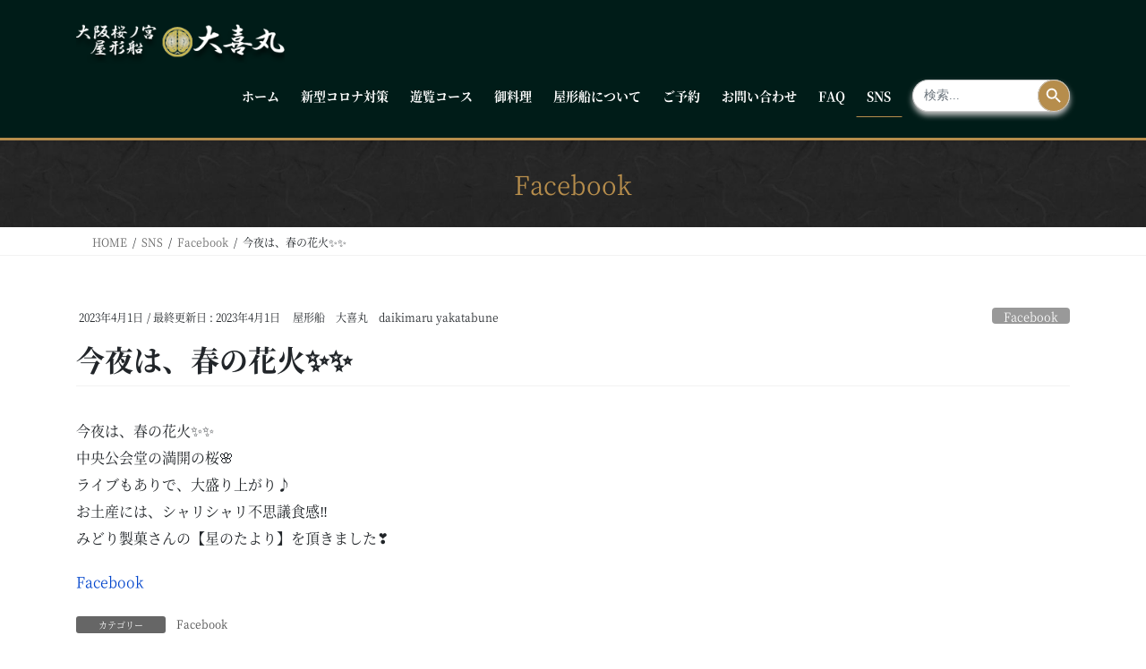

--- FILE ---
content_type: text/html; charset=UTF-8
request_url: https://daikimaru.jp/sns/facebook/15338/
body_size: 19027
content:
<!DOCTYPE html>
<html lang="ja">
<head>
<meta charset="utf-8">
<meta http-equiv="X-UA-Compatible" content="IE=edge">
<meta name="viewport" content="width=device-width, initial-scale=1">
<title>今夜は、春の花火✨✨ | 大阪桜ノ宮 屋形船「大喜丸」</title>
<meta name='robots' content='max-image-preview:large' />
<link rel='dns-prefetch' href='//webfonts.sakura.ne.jp' />
<link rel='dns-prefetch' href='//maxcdn.bootstrapcdn.com' />
<link rel="alternate" type="application/rss+xml" title="大阪桜ノ宮 屋形船「大喜丸」 &raquo; フィード" href="https://daikimaru.jp/feed/" />
<link rel="alternate" type="application/rss+xml" title="大阪桜ノ宮 屋形船「大喜丸」 &raquo; コメントフィード" href="https://daikimaru.jp/comments/feed/" />
<link rel="alternate" type="application/rss+xml" title="大阪桜ノ宮 屋形船「大喜丸」 &raquo; 今夜は、春の花火✨✨ のコメントのフィード" href="https://daikimaru.jp/sns/facebook/15338/feed/" />
<link rel="alternate" title="oEmbed (JSON)" type="application/json+oembed" href="https://daikimaru.jp/wp-json/oembed/1.0/embed?url=https%3A%2F%2Fdaikimaru.jp%2Fsns%2Ffacebook%2F15338%2F" />
<link rel="alternate" title="oEmbed (XML)" type="text/xml+oembed" href="https://daikimaru.jp/wp-json/oembed/1.0/embed?url=https%3A%2F%2Fdaikimaru.jp%2Fsns%2Ffacebook%2F15338%2F&#038;format=xml" />
<meta name="description" content="今夜は、春の花火✨✨中央公会堂の満開の桜🌸ライブもありで、大盛り上がり♪お土産には、シャリシャリ不思議食感‼︎みどり製菓さんの【星のたより】を頂きました❣️Facebook" /><style id='wp-img-auto-sizes-contain-inline-css' type='text/css'>
img:is([sizes=auto i],[sizes^="auto," i]){contain-intrinsic-size:3000px 1500px}
/*# sourceURL=wp-img-auto-sizes-contain-inline-css */
</style>
<link rel='stylesheet' id='sbi_styles-css' href='https://daikimaru.jp/wp-content/plugins/instagram-feed/css/sbi-styles.min.css?ver=6.10.0' type='text/css' media='all' />
<link rel='stylesheet' id='vkExUnit_common_style-css' href='https://daikimaru.jp/wp-content/plugins/vk-all-in-one-expansion-unit/assets/css/vkExUnit_style.css?ver=9.113.0.1' type='text/css' media='all' />
<style id='vkExUnit_common_style-inline-css' type='text/css'>
.grecaptcha-badge{bottom: 85px !important;}
:root {--ver_page_top_button_url:url(https://daikimaru.jp/wp-content/plugins/vk-all-in-one-expansion-unit/assets/images/to-top-btn-icon.svg);}@font-face {font-weight: normal;font-style: normal;font-family: "vk_sns";src: url("https://daikimaru.jp/wp-content/plugins/vk-all-in-one-expansion-unit/inc/sns/icons/fonts/vk_sns.eot?-bq20cj");src: url("https://daikimaru.jp/wp-content/plugins/vk-all-in-one-expansion-unit/inc/sns/icons/fonts/vk_sns.eot?#iefix-bq20cj") format("embedded-opentype"),url("https://daikimaru.jp/wp-content/plugins/vk-all-in-one-expansion-unit/inc/sns/icons/fonts/vk_sns.woff?-bq20cj") format("woff"),url("https://daikimaru.jp/wp-content/plugins/vk-all-in-one-expansion-unit/inc/sns/icons/fonts/vk_sns.ttf?-bq20cj") format("truetype"),url("https://daikimaru.jp/wp-content/plugins/vk-all-in-one-expansion-unit/inc/sns/icons/fonts/vk_sns.svg?-bq20cj#vk_sns") format("svg");}
.veu_promotion-alert__content--text {border: 1px solid rgba(0,0,0,0.125);padding: 0.5em 1em;border-radius: var(--vk-size-radius);margin-bottom: var(--vk-margin-block-bottom);font-size: 0.875rem;}/* Alert Content部分に段落タグを入れた場合に最後の段落の余白を0にする */.veu_promotion-alert__content--text p:last-of-type{margin-bottom:0;margin-top: 0;}
/*# sourceURL=vkExUnit_common_style-inline-css */
</style>
<style id='wp-block-library-inline-css' type='text/css'>
:root{--wp-block-synced-color:#7a00df;--wp-block-synced-color--rgb:122,0,223;--wp-bound-block-color:var(--wp-block-synced-color);--wp-editor-canvas-background:#ddd;--wp-admin-theme-color:#007cba;--wp-admin-theme-color--rgb:0,124,186;--wp-admin-theme-color-darker-10:#006ba1;--wp-admin-theme-color-darker-10--rgb:0,107,160.5;--wp-admin-theme-color-darker-20:#005a87;--wp-admin-theme-color-darker-20--rgb:0,90,135;--wp-admin-border-width-focus:2px}@media (min-resolution:192dpi){:root{--wp-admin-border-width-focus:1.5px}}.wp-element-button{cursor:pointer}:root .has-very-light-gray-background-color{background-color:#eee}:root .has-very-dark-gray-background-color{background-color:#313131}:root .has-very-light-gray-color{color:#eee}:root .has-very-dark-gray-color{color:#313131}:root .has-vivid-green-cyan-to-vivid-cyan-blue-gradient-background{background:linear-gradient(135deg,#00d084,#0693e3)}:root .has-purple-crush-gradient-background{background:linear-gradient(135deg,#34e2e4,#4721fb 50%,#ab1dfe)}:root .has-hazy-dawn-gradient-background{background:linear-gradient(135deg,#faaca8,#dad0ec)}:root .has-subdued-olive-gradient-background{background:linear-gradient(135deg,#fafae1,#67a671)}:root .has-atomic-cream-gradient-background{background:linear-gradient(135deg,#fdd79a,#004a59)}:root .has-nightshade-gradient-background{background:linear-gradient(135deg,#330968,#31cdcf)}:root .has-midnight-gradient-background{background:linear-gradient(135deg,#020381,#2874fc)}:root{--wp--preset--font-size--normal:16px;--wp--preset--font-size--huge:42px}.has-regular-font-size{font-size:1em}.has-larger-font-size{font-size:2.625em}.has-normal-font-size{font-size:var(--wp--preset--font-size--normal)}.has-huge-font-size{font-size:var(--wp--preset--font-size--huge)}.has-text-align-center{text-align:center}.has-text-align-left{text-align:left}.has-text-align-right{text-align:right}.has-fit-text{white-space:nowrap!important}#end-resizable-editor-section{display:none}.aligncenter{clear:both}.items-justified-left{justify-content:flex-start}.items-justified-center{justify-content:center}.items-justified-right{justify-content:flex-end}.items-justified-space-between{justify-content:space-between}.screen-reader-text{border:0;clip-path:inset(50%);height:1px;margin:-1px;overflow:hidden;padding:0;position:absolute;width:1px;word-wrap:normal!important}.screen-reader-text:focus{background-color:#ddd;clip-path:none;color:#444;display:block;font-size:1em;height:auto;left:5px;line-height:normal;padding:15px 23px 14px;text-decoration:none;top:5px;width:auto;z-index:100000}html :where(.has-border-color){border-style:solid}html :where([style*=border-top-color]){border-top-style:solid}html :where([style*=border-right-color]){border-right-style:solid}html :where([style*=border-bottom-color]){border-bottom-style:solid}html :where([style*=border-left-color]){border-left-style:solid}html :where([style*=border-width]){border-style:solid}html :where([style*=border-top-width]){border-top-style:solid}html :where([style*=border-right-width]){border-right-style:solid}html :where([style*=border-bottom-width]){border-bottom-style:solid}html :where([style*=border-left-width]){border-left-style:solid}html :where(img[class*=wp-image-]){height:auto;max-width:100%}:where(figure){margin:0 0 1em}html :where(.is-position-sticky){--wp-admin--admin-bar--position-offset:var(--wp-admin--admin-bar--height,0px)}@media screen and (max-width:600px){html :where(.is-position-sticky){--wp-admin--admin-bar--position-offset:0px}}
.vk-cols--reverse{flex-direction:row-reverse}.vk-cols--hasbtn{margin-bottom:0}.vk-cols--hasbtn>.row>.vk_gridColumn_item,.vk-cols--hasbtn>.wp-block-column{position:relative;padding-bottom:3em}.vk-cols--hasbtn>.row>.vk_gridColumn_item>.wp-block-buttons,.vk-cols--hasbtn>.row>.vk_gridColumn_item>.vk_button,.vk-cols--hasbtn>.wp-block-column>.wp-block-buttons,.vk-cols--hasbtn>.wp-block-column>.vk_button{position:absolute;bottom:0;width:100%}.vk-cols--fit.wp-block-columns{gap:0}.vk-cols--fit.wp-block-columns,.vk-cols--fit.wp-block-columns:not(.is-not-stacked-on-mobile){margin-top:0;margin-bottom:0;justify-content:space-between}.vk-cols--fit.wp-block-columns>.wp-block-column *:last-child,.vk-cols--fit.wp-block-columns:not(.is-not-stacked-on-mobile)>.wp-block-column *:last-child{margin-bottom:0}.vk-cols--fit.wp-block-columns>.wp-block-column>.wp-block-cover,.vk-cols--fit.wp-block-columns:not(.is-not-stacked-on-mobile)>.wp-block-column>.wp-block-cover{margin-top:0}.vk-cols--fit.wp-block-columns.has-background,.vk-cols--fit.wp-block-columns:not(.is-not-stacked-on-mobile).has-background{padding:0}@media(max-width: 599px){.vk-cols--fit.wp-block-columns:not(.has-background)>.wp-block-column:not(.has-background),.vk-cols--fit.wp-block-columns:not(.is-not-stacked-on-mobile):not(.has-background)>.wp-block-column:not(.has-background){padding-left:0 !important;padding-right:0 !important}}@media(min-width: 782px){.vk-cols--fit.wp-block-columns .block-editor-block-list__block.wp-block-column:not(:first-child),.vk-cols--fit.wp-block-columns>.wp-block-column:not(:first-child),.vk-cols--fit.wp-block-columns:not(.is-not-stacked-on-mobile) .block-editor-block-list__block.wp-block-column:not(:first-child),.vk-cols--fit.wp-block-columns:not(.is-not-stacked-on-mobile)>.wp-block-column:not(:first-child){margin-left:0}}@media(min-width: 600px)and (max-width: 781px){.vk-cols--fit.wp-block-columns .wp-block-column:nth-child(2n),.vk-cols--fit.wp-block-columns:not(.is-not-stacked-on-mobile) .wp-block-column:nth-child(2n){margin-left:0}.vk-cols--fit.wp-block-columns .wp-block-column:not(:only-child),.vk-cols--fit.wp-block-columns:not(.is-not-stacked-on-mobile) .wp-block-column:not(:only-child){flex-basis:50% !important}}.vk-cols--fit--gap1.wp-block-columns{gap:1px}@media(min-width: 600px)and (max-width: 781px){.vk-cols--fit--gap1.wp-block-columns .wp-block-column:not(:only-child){flex-basis:calc(50% - 1px) !important}}.vk-cols--fit.vk-cols--grid>.block-editor-block-list__block,.vk-cols--fit.vk-cols--grid>.wp-block-column,.vk-cols--fit.vk-cols--grid:not(.is-not-stacked-on-mobile)>.block-editor-block-list__block,.vk-cols--fit.vk-cols--grid:not(.is-not-stacked-on-mobile)>.wp-block-column{flex-basis:50%;box-sizing:border-box}@media(max-width: 599px){.vk-cols--fit.vk-cols--grid.vk-cols--grid--alignfull>.wp-block-column:nth-child(2)>.wp-block-cover,.vk-cols--fit.vk-cols--grid.vk-cols--grid--alignfull>.wp-block-column:nth-child(2)>.vk_outer,.vk-cols--fit.vk-cols--grid:not(.is-not-stacked-on-mobile).vk-cols--grid--alignfull>.wp-block-column:nth-child(2)>.wp-block-cover,.vk-cols--fit.vk-cols--grid:not(.is-not-stacked-on-mobile).vk-cols--grid--alignfull>.wp-block-column:nth-child(2)>.vk_outer{width:100vw;margin-right:calc((100% - 100vw)/2);margin-left:calc((100% - 100vw)/2)}}@media(min-width: 600px){.vk-cols--fit.vk-cols--grid.vk-cols--grid--alignfull>.wp-block-column:nth-child(2)>.wp-block-cover,.vk-cols--fit.vk-cols--grid.vk-cols--grid--alignfull>.wp-block-column:nth-child(2)>.vk_outer,.vk-cols--fit.vk-cols--grid:not(.is-not-stacked-on-mobile).vk-cols--grid--alignfull>.wp-block-column:nth-child(2)>.wp-block-cover,.vk-cols--fit.vk-cols--grid:not(.is-not-stacked-on-mobile).vk-cols--grid--alignfull>.wp-block-column:nth-child(2)>.vk_outer{margin-right:calc(100% - 50vw);width:50vw}}@media(min-width: 600px){.vk-cols--fit.vk-cols--grid.vk-cols--grid--alignfull.vk-cols--reverse>.wp-block-column,.vk-cols--fit.vk-cols--grid:not(.is-not-stacked-on-mobile).vk-cols--grid--alignfull.vk-cols--reverse>.wp-block-column{margin-left:0;margin-right:0}.vk-cols--fit.vk-cols--grid.vk-cols--grid--alignfull.vk-cols--reverse>.wp-block-column:nth-child(2)>.wp-block-cover,.vk-cols--fit.vk-cols--grid.vk-cols--grid--alignfull.vk-cols--reverse>.wp-block-column:nth-child(2)>.vk_outer,.vk-cols--fit.vk-cols--grid:not(.is-not-stacked-on-mobile).vk-cols--grid--alignfull.vk-cols--reverse>.wp-block-column:nth-child(2)>.wp-block-cover,.vk-cols--fit.vk-cols--grid:not(.is-not-stacked-on-mobile).vk-cols--grid--alignfull.vk-cols--reverse>.wp-block-column:nth-child(2)>.vk_outer{margin-left:calc(100% - 50vw)}}.vk-cols--menu h2,.vk-cols--menu h3,.vk-cols--menu h4,.vk-cols--menu h5{margin-bottom:.2em;text-shadow:#000 0 0 10px}.vk-cols--menu h2:first-child,.vk-cols--menu h3:first-child,.vk-cols--menu h4:first-child,.vk-cols--menu h5:first-child{margin-top:0}.vk-cols--menu p{margin-bottom:1rem;text-shadow:#000 0 0 10px}.vk-cols--menu .wp-block-cover__inner-container:last-child{margin-bottom:0}.vk-cols--fitbnrs .wp-block-column .wp-block-cover:hover img{filter:unset}.vk-cols--fitbnrs .wp-block-column .wp-block-cover:hover{background-color:unset}.vk-cols--fitbnrs .wp-block-column .wp-block-cover:hover .wp-block-cover__image-background{filter:unset !important}.vk-cols--fitbnrs .wp-block-cover .wp-block-cover__inner-container{position:absolute;height:100%;width:100%}.vk-cols--fitbnrs .vk_button{height:100%;margin:0}.vk-cols--fitbnrs .vk_button .vk_button_btn,.vk-cols--fitbnrs .vk_button .btn{height:100%;width:100%;border:none;box-shadow:none;background-color:unset !important;transition:unset}.vk-cols--fitbnrs .vk_button .vk_button_btn:hover,.vk-cols--fitbnrs .vk_button .btn:hover{transition:unset}.vk-cols--fitbnrs .vk_button .vk_button_btn:after,.vk-cols--fitbnrs .vk_button .btn:after{border:none}.vk-cols--fitbnrs .vk_button .vk_button_link_txt{width:100%;position:absolute;top:50%;left:50%;transform:translateY(-50%) translateX(-50%);font-size:2rem;text-shadow:#000 0 0 10px}.vk-cols--fitbnrs .vk_button .vk_button_link_subCaption{width:100%;position:absolute;top:calc(50% + 2.2em);left:50%;transform:translateY(-50%) translateX(-50%);text-shadow:#000 0 0 10px}@media(min-width: 992px){.vk-cols--media.wp-block-columns{gap:3rem}}.vk-fit-map figure{margin-bottom:0}.vk-fit-map iframe{position:relative;margin-bottom:0;display:block;max-height:400px;width:100vw}.vk-fit-map:is(.alignfull,.alignwide) div{max-width:100%}.vk-table--th--width25 :where(tr>*:first-child){width:25%}.vk-table--th--width30 :where(tr>*:first-child){width:30%}.vk-table--th--width35 :where(tr>*:first-child){width:35%}.vk-table--th--width40 :where(tr>*:first-child){width:40%}.vk-table--th--bg-bright :where(tr>*:first-child){background-color:var(--wp--preset--color--bg-secondary, rgba(0, 0, 0, 0.05))}@media(max-width: 599px){.vk-table--mobile-block :is(th,td){width:100%;display:block}.vk-table--mobile-block.wp-block-table table :is(th,td){border-top:none}}.vk-table--width--th25 :where(tr>*:first-child){width:25%}.vk-table--width--th30 :where(tr>*:first-child){width:30%}.vk-table--width--th35 :where(tr>*:first-child){width:35%}.vk-table--width--th40 :where(tr>*:first-child){width:40%}.no-margin{margin:0}@media(max-width: 599px){.wp-block-image.vk-aligncenter--mobile>.alignright{float:none;margin-left:auto;margin-right:auto}.vk-no-padding-horizontal--mobile{padding-left:0 !important;padding-right:0 !important}}
/* VK Color Palettes */

/*# sourceURL=wp-block-library-inline-css */
</style><style id='wp-block-social-links-inline-css' type='text/css'>
.wp-block-social-links{background:none;box-sizing:border-box;margin-left:0;padding-left:0;padding-right:0;text-indent:0}.wp-block-social-links .wp-social-link a,.wp-block-social-links .wp-social-link a:hover{border-bottom:0;box-shadow:none;text-decoration:none}.wp-block-social-links .wp-social-link svg{height:1em;width:1em}.wp-block-social-links .wp-social-link span:not(.screen-reader-text){font-size:.65em;margin-left:.5em;margin-right:.5em}.wp-block-social-links.has-small-icon-size{font-size:16px}.wp-block-social-links,.wp-block-social-links.has-normal-icon-size{font-size:24px}.wp-block-social-links.has-large-icon-size{font-size:36px}.wp-block-social-links.has-huge-icon-size{font-size:48px}.wp-block-social-links.aligncenter{display:flex;justify-content:center}.wp-block-social-links.alignright{justify-content:flex-end}.wp-block-social-link{border-radius:9999px;display:block}@media not (prefers-reduced-motion){.wp-block-social-link{transition:transform .1s ease}}.wp-block-social-link{height:auto}.wp-block-social-link a{align-items:center;display:flex;line-height:0}.wp-block-social-link:hover{transform:scale(1.1)}.wp-block-social-links .wp-block-social-link.wp-social-link{display:inline-block;margin:0;padding:0}.wp-block-social-links .wp-block-social-link.wp-social-link .wp-block-social-link-anchor,.wp-block-social-links .wp-block-social-link.wp-social-link .wp-block-social-link-anchor svg,.wp-block-social-links .wp-block-social-link.wp-social-link .wp-block-social-link-anchor:active,.wp-block-social-links .wp-block-social-link.wp-social-link .wp-block-social-link-anchor:hover,.wp-block-social-links .wp-block-social-link.wp-social-link .wp-block-social-link-anchor:visited{color:currentColor;fill:currentColor}:where(.wp-block-social-links:not(.is-style-logos-only)) .wp-social-link{background-color:#f0f0f0;color:#444}:where(.wp-block-social-links:not(.is-style-logos-only)) .wp-social-link-amazon{background-color:#f90;color:#fff}:where(.wp-block-social-links:not(.is-style-logos-only)) .wp-social-link-bandcamp{background-color:#1ea0c3;color:#fff}:where(.wp-block-social-links:not(.is-style-logos-only)) .wp-social-link-behance{background-color:#0757fe;color:#fff}:where(.wp-block-social-links:not(.is-style-logos-only)) .wp-social-link-bluesky{background-color:#0a7aff;color:#fff}:where(.wp-block-social-links:not(.is-style-logos-only)) .wp-social-link-codepen{background-color:#1e1f26;color:#fff}:where(.wp-block-social-links:not(.is-style-logos-only)) .wp-social-link-deviantart{background-color:#02e49b;color:#fff}:where(.wp-block-social-links:not(.is-style-logos-only)) .wp-social-link-discord{background-color:#5865f2;color:#fff}:where(.wp-block-social-links:not(.is-style-logos-only)) .wp-social-link-dribbble{background-color:#e94c89;color:#fff}:where(.wp-block-social-links:not(.is-style-logos-only)) .wp-social-link-dropbox{background-color:#4280ff;color:#fff}:where(.wp-block-social-links:not(.is-style-logos-only)) .wp-social-link-etsy{background-color:#f45800;color:#fff}:where(.wp-block-social-links:not(.is-style-logos-only)) .wp-social-link-facebook{background-color:#0866ff;color:#fff}:where(.wp-block-social-links:not(.is-style-logos-only)) .wp-social-link-fivehundredpx{background-color:#000;color:#fff}:where(.wp-block-social-links:not(.is-style-logos-only)) .wp-social-link-flickr{background-color:#0461dd;color:#fff}:where(.wp-block-social-links:not(.is-style-logos-only)) .wp-social-link-foursquare{background-color:#e65678;color:#fff}:where(.wp-block-social-links:not(.is-style-logos-only)) .wp-social-link-github{background-color:#24292d;color:#fff}:where(.wp-block-social-links:not(.is-style-logos-only)) .wp-social-link-goodreads{background-color:#eceadd;color:#382110}:where(.wp-block-social-links:not(.is-style-logos-only)) .wp-social-link-google{background-color:#ea4434;color:#fff}:where(.wp-block-social-links:not(.is-style-logos-only)) .wp-social-link-gravatar{background-color:#1d4fc4;color:#fff}:where(.wp-block-social-links:not(.is-style-logos-only)) .wp-social-link-instagram{background-color:#f00075;color:#fff}:where(.wp-block-social-links:not(.is-style-logos-only)) .wp-social-link-lastfm{background-color:#e21b24;color:#fff}:where(.wp-block-social-links:not(.is-style-logos-only)) .wp-social-link-linkedin{background-color:#0d66c2;color:#fff}:where(.wp-block-social-links:not(.is-style-logos-only)) .wp-social-link-mastodon{background-color:#3288d4;color:#fff}:where(.wp-block-social-links:not(.is-style-logos-only)) .wp-social-link-medium{background-color:#000;color:#fff}:where(.wp-block-social-links:not(.is-style-logos-only)) .wp-social-link-meetup{background-color:#f6405f;color:#fff}:where(.wp-block-social-links:not(.is-style-logos-only)) .wp-social-link-patreon{background-color:#000;color:#fff}:where(.wp-block-social-links:not(.is-style-logos-only)) .wp-social-link-pinterest{background-color:#e60122;color:#fff}:where(.wp-block-social-links:not(.is-style-logos-only)) .wp-social-link-pocket{background-color:#ef4155;color:#fff}:where(.wp-block-social-links:not(.is-style-logos-only)) .wp-social-link-reddit{background-color:#ff4500;color:#fff}:where(.wp-block-social-links:not(.is-style-logos-only)) .wp-social-link-skype{background-color:#0478d7;color:#fff}:where(.wp-block-social-links:not(.is-style-logos-only)) .wp-social-link-snapchat{background-color:#fefc00;color:#fff;stroke:#000}:where(.wp-block-social-links:not(.is-style-logos-only)) .wp-social-link-soundcloud{background-color:#ff5600;color:#fff}:where(.wp-block-social-links:not(.is-style-logos-only)) .wp-social-link-spotify{background-color:#1bd760;color:#fff}:where(.wp-block-social-links:not(.is-style-logos-only)) .wp-social-link-telegram{background-color:#2aabee;color:#fff}:where(.wp-block-social-links:not(.is-style-logos-only)) .wp-social-link-threads{background-color:#000;color:#fff}:where(.wp-block-social-links:not(.is-style-logos-only)) .wp-social-link-tiktok{background-color:#000;color:#fff}:where(.wp-block-social-links:not(.is-style-logos-only)) .wp-social-link-tumblr{background-color:#011835;color:#fff}:where(.wp-block-social-links:not(.is-style-logos-only)) .wp-social-link-twitch{background-color:#6440a4;color:#fff}:where(.wp-block-social-links:not(.is-style-logos-only)) .wp-social-link-twitter{background-color:#1da1f2;color:#fff}:where(.wp-block-social-links:not(.is-style-logos-only)) .wp-social-link-vimeo{background-color:#1eb7ea;color:#fff}:where(.wp-block-social-links:not(.is-style-logos-only)) .wp-social-link-vk{background-color:#4680c2;color:#fff}:where(.wp-block-social-links:not(.is-style-logos-only)) .wp-social-link-wordpress{background-color:#3499cd;color:#fff}:where(.wp-block-social-links:not(.is-style-logos-only)) .wp-social-link-whatsapp{background-color:#25d366;color:#fff}:where(.wp-block-social-links:not(.is-style-logos-only)) .wp-social-link-x{background-color:#000;color:#fff}:where(.wp-block-social-links:not(.is-style-logos-only)) .wp-social-link-yelp{background-color:#d32422;color:#fff}:where(.wp-block-social-links:not(.is-style-logos-only)) .wp-social-link-youtube{background-color:red;color:#fff}:where(.wp-block-social-links.is-style-logos-only) .wp-social-link{background:none}:where(.wp-block-social-links.is-style-logos-only) .wp-social-link svg{height:1.25em;width:1.25em}:where(.wp-block-social-links.is-style-logos-only) .wp-social-link-amazon{color:#f90}:where(.wp-block-social-links.is-style-logos-only) .wp-social-link-bandcamp{color:#1ea0c3}:where(.wp-block-social-links.is-style-logos-only) .wp-social-link-behance{color:#0757fe}:where(.wp-block-social-links.is-style-logos-only) .wp-social-link-bluesky{color:#0a7aff}:where(.wp-block-social-links.is-style-logos-only) .wp-social-link-codepen{color:#1e1f26}:where(.wp-block-social-links.is-style-logos-only) .wp-social-link-deviantart{color:#02e49b}:where(.wp-block-social-links.is-style-logos-only) .wp-social-link-discord{color:#5865f2}:where(.wp-block-social-links.is-style-logos-only) .wp-social-link-dribbble{color:#e94c89}:where(.wp-block-social-links.is-style-logos-only) .wp-social-link-dropbox{color:#4280ff}:where(.wp-block-social-links.is-style-logos-only) .wp-social-link-etsy{color:#f45800}:where(.wp-block-social-links.is-style-logos-only) .wp-social-link-facebook{color:#0866ff}:where(.wp-block-social-links.is-style-logos-only) .wp-social-link-fivehundredpx{color:#000}:where(.wp-block-social-links.is-style-logos-only) .wp-social-link-flickr{color:#0461dd}:where(.wp-block-social-links.is-style-logos-only) .wp-social-link-foursquare{color:#e65678}:where(.wp-block-social-links.is-style-logos-only) .wp-social-link-github{color:#24292d}:where(.wp-block-social-links.is-style-logos-only) .wp-social-link-goodreads{color:#382110}:where(.wp-block-social-links.is-style-logos-only) .wp-social-link-google{color:#ea4434}:where(.wp-block-social-links.is-style-logos-only) .wp-social-link-gravatar{color:#1d4fc4}:where(.wp-block-social-links.is-style-logos-only) .wp-social-link-instagram{color:#f00075}:where(.wp-block-social-links.is-style-logos-only) .wp-social-link-lastfm{color:#e21b24}:where(.wp-block-social-links.is-style-logos-only) .wp-social-link-linkedin{color:#0d66c2}:where(.wp-block-social-links.is-style-logos-only) .wp-social-link-mastodon{color:#3288d4}:where(.wp-block-social-links.is-style-logos-only) .wp-social-link-medium{color:#000}:where(.wp-block-social-links.is-style-logos-only) .wp-social-link-meetup{color:#f6405f}:where(.wp-block-social-links.is-style-logos-only) .wp-social-link-patreon{color:#000}:where(.wp-block-social-links.is-style-logos-only) .wp-social-link-pinterest{color:#e60122}:where(.wp-block-social-links.is-style-logos-only) .wp-social-link-pocket{color:#ef4155}:where(.wp-block-social-links.is-style-logos-only) .wp-social-link-reddit{color:#ff4500}:where(.wp-block-social-links.is-style-logos-only) .wp-social-link-skype{color:#0478d7}:where(.wp-block-social-links.is-style-logos-only) .wp-social-link-snapchat{color:#fff;stroke:#000}:where(.wp-block-social-links.is-style-logos-only) .wp-social-link-soundcloud{color:#ff5600}:where(.wp-block-social-links.is-style-logos-only) .wp-social-link-spotify{color:#1bd760}:where(.wp-block-social-links.is-style-logos-only) .wp-social-link-telegram{color:#2aabee}:where(.wp-block-social-links.is-style-logos-only) .wp-social-link-threads{color:#000}:where(.wp-block-social-links.is-style-logos-only) .wp-social-link-tiktok{color:#000}:where(.wp-block-social-links.is-style-logos-only) .wp-social-link-tumblr{color:#011835}:where(.wp-block-social-links.is-style-logos-only) .wp-social-link-twitch{color:#6440a4}:where(.wp-block-social-links.is-style-logos-only) .wp-social-link-twitter{color:#1da1f2}:where(.wp-block-social-links.is-style-logos-only) .wp-social-link-vimeo{color:#1eb7ea}:where(.wp-block-social-links.is-style-logos-only) .wp-social-link-vk{color:#4680c2}:where(.wp-block-social-links.is-style-logos-only) .wp-social-link-whatsapp{color:#25d366}:where(.wp-block-social-links.is-style-logos-only) .wp-social-link-wordpress{color:#3499cd}:where(.wp-block-social-links.is-style-logos-only) .wp-social-link-x{color:#000}:where(.wp-block-social-links.is-style-logos-only) .wp-social-link-yelp{color:#d32422}:where(.wp-block-social-links.is-style-logos-only) .wp-social-link-youtube{color:red}.wp-block-social-links.is-style-pill-shape .wp-social-link{width:auto}:root :where(.wp-block-social-links .wp-social-link a){padding:.25em}:root :where(.wp-block-social-links.is-style-logos-only .wp-social-link a){padding:0}:root :where(.wp-block-social-links.is-style-pill-shape .wp-social-link a){padding-left:.6666666667em;padding-right:.6666666667em}.wp-block-social-links:not(.has-icon-color):not(.has-icon-background-color) .wp-social-link-snapchat .wp-block-social-link-label{color:#000}
/*# sourceURL=https://daikimaru.jp/wp-includes/blocks/social-links/style.min.css */
</style>
<style id='global-styles-inline-css' type='text/css'>
:root{--wp--preset--aspect-ratio--square: 1;--wp--preset--aspect-ratio--4-3: 4/3;--wp--preset--aspect-ratio--3-4: 3/4;--wp--preset--aspect-ratio--3-2: 3/2;--wp--preset--aspect-ratio--2-3: 2/3;--wp--preset--aspect-ratio--16-9: 16/9;--wp--preset--aspect-ratio--9-16: 9/16;--wp--preset--color--black: #000000;--wp--preset--color--cyan-bluish-gray: #abb8c3;--wp--preset--color--white: #ffffff;--wp--preset--color--pale-pink: #f78da7;--wp--preset--color--vivid-red: #cf2e2e;--wp--preset--color--luminous-vivid-orange: #ff6900;--wp--preset--color--luminous-vivid-amber: #fcb900;--wp--preset--color--light-green-cyan: #7bdcb5;--wp--preset--color--vivid-green-cyan: #00d084;--wp--preset--color--pale-cyan-blue: #8ed1fc;--wp--preset--color--vivid-cyan-blue: #0693e3;--wp--preset--color--vivid-purple: #9b51e0;--wp--preset--gradient--vivid-cyan-blue-to-vivid-purple: linear-gradient(135deg,rgb(6,147,227) 0%,rgb(155,81,224) 100%);--wp--preset--gradient--light-green-cyan-to-vivid-green-cyan: linear-gradient(135deg,rgb(122,220,180) 0%,rgb(0,208,130) 100%);--wp--preset--gradient--luminous-vivid-amber-to-luminous-vivid-orange: linear-gradient(135deg,rgb(252,185,0) 0%,rgb(255,105,0) 100%);--wp--preset--gradient--luminous-vivid-orange-to-vivid-red: linear-gradient(135deg,rgb(255,105,0) 0%,rgb(207,46,46) 100%);--wp--preset--gradient--very-light-gray-to-cyan-bluish-gray: linear-gradient(135deg,rgb(238,238,238) 0%,rgb(169,184,195) 100%);--wp--preset--gradient--cool-to-warm-spectrum: linear-gradient(135deg,rgb(74,234,220) 0%,rgb(151,120,209) 20%,rgb(207,42,186) 40%,rgb(238,44,130) 60%,rgb(251,105,98) 80%,rgb(254,248,76) 100%);--wp--preset--gradient--blush-light-purple: linear-gradient(135deg,rgb(255,206,236) 0%,rgb(152,150,240) 100%);--wp--preset--gradient--blush-bordeaux: linear-gradient(135deg,rgb(254,205,165) 0%,rgb(254,45,45) 50%,rgb(107,0,62) 100%);--wp--preset--gradient--luminous-dusk: linear-gradient(135deg,rgb(255,203,112) 0%,rgb(199,81,192) 50%,rgb(65,88,208) 100%);--wp--preset--gradient--pale-ocean: linear-gradient(135deg,rgb(255,245,203) 0%,rgb(182,227,212) 50%,rgb(51,167,181) 100%);--wp--preset--gradient--electric-grass: linear-gradient(135deg,rgb(202,248,128) 0%,rgb(113,206,126) 100%);--wp--preset--gradient--midnight: linear-gradient(135deg,rgb(2,3,129) 0%,rgb(40,116,252) 100%);--wp--preset--font-size--small: 13px;--wp--preset--font-size--medium: 20px;--wp--preset--font-size--large: 36px;--wp--preset--font-size--x-large: 42px;--wp--preset--spacing--20: 0.44rem;--wp--preset--spacing--30: 0.67rem;--wp--preset--spacing--40: 1rem;--wp--preset--spacing--50: 1.5rem;--wp--preset--spacing--60: 2.25rem;--wp--preset--spacing--70: 3.38rem;--wp--preset--spacing--80: 5.06rem;--wp--preset--shadow--natural: 6px 6px 9px rgba(0, 0, 0, 0.2);--wp--preset--shadow--deep: 12px 12px 50px rgba(0, 0, 0, 0.4);--wp--preset--shadow--sharp: 6px 6px 0px rgba(0, 0, 0, 0.2);--wp--preset--shadow--outlined: 6px 6px 0px -3px rgb(255, 255, 255), 6px 6px rgb(0, 0, 0);--wp--preset--shadow--crisp: 6px 6px 0px rgb(0, 0, 0);}:where(.is-layout-flex){gap: 0.5em;}:where(.is-layout-grid){gap: 0.5em;}body .is-layout-flex{display: flex;}.is-layout-flex{flex-wrap: wrap;align-items: center;}.is-layout-flex > :is(*, div){margin: 0;}body .is-layout-grid{display: grid;}.is-layout-grid > :is(*, div){margin: 0;}:where(.wp-block-columns.is-layout-flex){gap: 2em;}:where(.wp-block-columns.is-layout-grid){gap: 2em;}:where(.wp-block-post-template.is-layout-flex){gap: 1.25em;}:where(.wp-block-post-template.is-layout-grid){gap: 1.25em;}.has-black-color{color: var(--wp--preset--color--black) !important;}.has-cyan-bluish-gray-color{color: var(--wp--preset--color--cyan-bluish-gray) !important;}.has-white-color{color: var(--wp--preset--color--white) !important;}.has-pale-pink-color{color: var(--wp--preset--color--pale-pink) !important;}.has-vivid-red-color{color: var(--wp--preset--color--vivid-red) !important;}.has-luminous-vivid-orange-color{color: var(--wp--preset--color--luminous-vivid-orange) !important;}.has-luminous-vivid-amber-color{color: var(--wp--preset--color--luminous-vivid-amber) !important;}.has-light-green-cyan-color{color: var(--wp--preset--color--light-green-cyan) !important;}.has-vivid-green-cyan-color{color: var(--wp--preset--color--vivid-green-cyan) !important;}.has-pale-cyan-blue-color{color: var(--wp--preset--color--pale-cyan-blue) !important;}.has-vivid-cyan-blue-color{color: var(--wp--preset--color--vivid-cyan-blue) !important;}.has-vivid-purple-color{color: var(--wp--preset--color--vivid-purple) !important;}.has-black-background-color{background-color: var(--wp--preset--color--black) !important;}.has-cyan-bluish-gray-background-color{background-color: var(--wp--preset--color--cyan-bluish-gray) !important;}.has-white-background-color{background-color: var(--wp--preset--color--white) !important;}.has-pale-pink-background-color{background-color: var(--wp--preset--color--pale-pink) !important;}.has-vivid-red-background-color{background-color: var(--wp--preset--color--vivid-red) !important;}.has-luminous-vivid-orange-background-color{background-color: var(--wp--preset--color--luminous-vivid-orange) !important;}.has-luminous-vivid-amber-background-color{background-color: var(--wp--preset--color--luminous-vivid-amber) !important;}.has-light-green-cyan-background-color{background-color: var(--wp--preset--color--light-green-cyan) !important;}.has-vivid-green-cyan-background-color{background-color: var(--wp--preset--color--vivid-green-cyan) !important;}.has-pale-cyan-blue-background-color{background-color: var(--wp--preset--color--pale-cyan-blue) !important;}.has-vivid-cyan-blue-background-color{background-color: var(--wp--preset--color--vivid-cyan-blue) !important;}.has-vivid-purple-background-color{background-color: var(--wp--preset--color--vivid-purple) !important;}.has-black-border-color{border-color: var(--wp--preset--color--black) !important;}.has-cyan-bluish-gray-border-color{border-color: var(--wp--preset--color--cyan-bluish-gray) !important;}.has-white-border-color{border-color: var(--wp--preset--color--white) !important;}.has-pale-pink-border-color{border-color: var(--wp--preset--color--pale-pink) !important;}.has-vivid-red-border-color{border-color: var(--wp--preset--color--vivid-red) !important;}.has-luminous-vivid-orange-border-color{border-color: var(--wp--preset--color--luminous-vivid-orange) !important;}.has-luminous-vivid-amber-border-color{border-color: var(--wp--preset--color--luminous-vivid-amber) !important;}.has-light-green-cyan-border-color{border-color: var(--wp--preset--color--light-green-cyan) !important;}.has-vivid-green-cyan-border-color{border-color: var(--wp--preset--color--vivid-green-cyan) !important;}.has-pale-cyan-blue-border-color{border-color: var(--wp--preset--color--pale-cyan-blue) !important;}.has-vivid-cyan-blue-border-color{border-color: var(--wp--preset--color--vivid-cyan-blue) !important;}.has-vivid-purple-border-color{border-color: var(--wp--preset--color--vivid-purple) !important;}.has-vivid-cyan-blue-to-vivid-purple-gradient-background{background: var(--wp--preset--gradient--vivid-cyan-blue-to-vivid-purple) !important;}.has-light-green-cyan-to-vivid-green-cyan-gradient-background{background: var(--wp--preset--gradient--light-green-cyan-to-vivid-green-cyan) !important;}.has-luminous-vivid-amber-to-luminous-vivid-orange-gradient-background{background: var(--wp--preset--gradient--luminous-vivid-amber-to-luminous-vivid-orange) !important;}.has-luminous-vivid-orange-to-vivid-red-gradient-background{background: var(--wp--preset--gradient--luminous-vivid-orange-to-vivid-red) !important;}.has-very-light-gray-to-cyan-bluish-gray-gradient-background{background: var(--wp--preset--gradient--very-light-gray-to-cyan-bluish-gray) !important;}.has-cool-to-warm-spectrum-gradient-background{background: var(--wp--preset--gradient--cool-to-warm-spectrum) !important;}.has-blush-light-purple-gradient-background{background: var(--wp--preset--gradient--blush-light-purple) !important;}.has-blush-bordeaux-gradient-background{background: var(--wp--preset--gradient--blush-bordeaux) !important;}.has-luminous-dusk-gradient-background{background: var(--wp--preset--gradient--luminous-dusk) !important;}.has-pale-ocean-gradient-background{background: var(--wp--preset--gradient--pale-ocean) !important;}.has-electric-grass-gradient-background{background: var(--wp--preset--gradient--electric-grass) !important;}.has-midnight-gradient-background{background: var(--wp--preset--gradient--midnight) !important;}.has-small-font-size{font-size: var(--wp--preset--font-size--small) !important;}.has-medium-font-size{font-size: var(--wp--preset--font-size--medium) !important;}.has-large-font-size{font-size: var(--wp--preset--font-size--large) !important;}.has-x-large-font-size{font-size: var(--wp--preset--font-size--x-large) !important;}
/*# sourceURL=global-styles-inline-css */
</style>

<style id='classic-theme-styles-inline-css' type='text/css'>
/*! This file is auto-generated */
.wp-block-button__link{color:#fff;background-color:#32373c;border-radius:9999px;box-shadow:none;text-decoration:none;padding:calc(.667em + 2px) calc(1.333em + 2px);font-size:1.125em}.wp-block-file__button{background:#32373c;color:#fff;text-decoration:none}
/*# sourceURL=/wp-includes/css/classic-themes.min.css */
</style>
<link rel='stylesheet' id='helpie-faq-bundle-styles-css' href='https://daikimaru.jp/wp-content/plugins/helpie-faq/assets/bundles/main.app.css?ver=1.45' type='text/css' media='all' />
<link rel='stylesheet' id='cff-css' href='https://daikimaru.jp/wp-content/plugins/custom-facebook-feed/assets/css/cff-style.min.css?ver=4.3.4' type='text/css' media='all' />
<link rel='stylesheet' id='sb-font-awesome-css' href='https://maxcdn.bootstrapcdn.com/font-awesome/4.7.0/css/font-awesome.min.css?ver=6.9' type='text/css' media='all' />
<link rel='stylesheet' id='ivory-search-styles-css' href='https://daikimaru.jp/wp-content/plugins/add-search-to-menu/public/css/ivory-search.min.css?ver=5.5.13' type='text/css' media='all' />
<link rel='stylesheet' id='vk-swiper-style-css' href='https://daikimaru.jp/wp-content/plugins/vk-blocks-pro/vendor/vektor-inc/vk-swiper/src/assets/css/swiper-bundle.min.css?ver=11.0.2' type='text/css' media='all' />
<link rel='stylesheet' id='bootstrap-4-style-css' href='https://daikimaru.jp/wp-content/themes/lightning-pro/library/bootstrap-4/css/bootstrap.min.css?ver=4.5.0' type='text/css' media='all' />
<link rel='stylesheet' id='lightning-common-style-css' href='https://daikimaru.jp/wp-content/themes/lightning-pro/assets/css/common.css?ver=8.24.0' type='text/css' media='all' />
<style id='lightning-common-style-inline-css' type='text/css'>
/* vk-mobile-nav */:root {--vk-mobile-nav-menu-btn-bg-src: url("https://daikimaru.jp/wp-content/themes/lightning-pro/inc/vk-mobile-nav/package/images/vk-menu-btn-black.svg");--vk-mobile-nav-menu-btn-close-bg-src: url("https://daikimaru.jp/wp-content/themes/lightning-pro/inc/vk-mobile-nav/package/images/vk-menu-close-black.svg");--vk-menu-acc-icon-open-black-bg-src: url("https://daikimaru.jp/wp-content/themes/lightning-pro/inc/vk-mobile-nav/package/images/vk-menu-acc-icon-open-black.svg");--vk-menu-acc-icon-open-white-bg-src: url("https://daikimaru.jp/wp-content/themes/lightning-pro/inc/vk-mobile-nav/package/images/vk-menu-acc-icon-open-white.svg");--vk-menu-acc-icon-close-black-bg-src: url("https://daikimaru.jp/wp-content/themes/lightning-pro/inc/vk-mobile-nav/package/images/vk-menu-close-black.svg");--vk-menu-acc-icon-close-white-bg-src: url("https://daikimaru.jp/wp-content/themes/lightning-pro/inc/vk-mobile-nav/package/images/vk-menu-close-white.svg");}
/*# sourceURL=lightning-common-style-inline-css */
</style>
<link rel='stylesheet' id='lightning-design-style-css' href='https://daikimaru.jp/wp-content/themes/lightning-pro/design-skin/origin2/css/style.css?ver=8.24.0' type='text/css' media='all' />
<style id='lightning-design-style-inline-css' type='text/css'>
:root {--color-key:#b68d4c;--wp--preset--color--vk-color-primary:#b68d4c;--color-key-dark:#765a30;}
/* ltg common custom */:root {--vk-menu-acc-btn-border-color:#333;--vk-color-primary:#b68d4c;--color-key:#b68d4c;--wp--preset--color--vk-color-primary:#b68d4c;--color-key-dark:#765a30;}.bbp-submit-wrapper .button.submit { background-color:#765a30 ; }.bbp-submit-wrapper .button.submit:hover { background-color:#b68d4c ; }.veu_color_txt_key { color:#765a30 ; }.veu_color_bg_key { background-color:#765a30 ; }.veu_color_border_key { border-color:#765a30 ; }.btn-default { border-color:#b68d4c;color:#b68d4c;}.btn-default:focus,.btn-default:hover { border-color:#b68d4c;background-color: #b68d4c; }.wp-block-search__button,.btn-primary { background-color:#b68d4c;border-color:#765a30; }.wp-block-search__button:focus,.wp-block-search__button:hover,.btn-primary:not(:disabled):not(.disabled):active,.btn-primary:focus,.btn-primary:hover { background-color:#765a30;border-color:#b68d4c; }.btn-outline-primary { color : #b68d4c ; border-color:#b68d4c; }.btn-outline-primary:not(:disabled):not(.disabled):active,.btn-outline-primary:focus,.btn-outline-primary:hover { color : #fff; background-color:#b68d4c;border-color:#765a30; }a { color:#0044cc; }a:hover { color:#b68d4c; }
.media .media-body .media-heading a:hover { color:#b68d4c; }@media (min-width: 768px){.gMenu > li:before,.gMenu > li.menu-item-has-children::after { border-bottom-color:#765a30 }.gMenu li li { background-color:#765a30 }.gMenu li li a:hover { background-color:#b68d4c; }} /* @media (min-width: 768px) */h2,.mainSection-title { border-top-color:#b68d4c; }h3:after,.subSection-title:after { border-bottom-color:#b68d4c; }ul.page-numbers li span.page-numbers.current,.page-link dl .post-page-numbers.current { background-color:#b68d4c; }.pager li > a { border-color:#b68d4c;color:#b68d4c;}.pager li > a:hover { background-color:#b68d4c;color:#fff;}.siteFooter { border-top-color:#b68d4c; }dt { border-left-color:#b68d4c; }:root {--g_nav_main_acc_icon_open_url:url(https://daikimaru.jp/wp-content/themes/lightning-pro/inc/vk-mobile-nav/package/images/vk-menu-acc-icon-open-black.svg);--g_nav_main_acc_icon_close_url: url(https://daikimaru.jp/wp-content/themes/lightning-pro/inc/vk-mobile-nav/package/images/vk-menu-close-black.svg);--g_nav_sub_acc_icon_open_url: url(https://daikimaru.jp/wp-content/themes/lightning-pro/inc/vk-mobile-nav/package/images/vk-menu-acc-icon-open-white.svg);--g_nav_sub_acc_icon_close_url: url(https://daikimaru.jp/wp-content/themes/lightning-pro/inc/vk-mobile-nav/package/images/vk-menu-close-white.svg);}
/* page header */:root{--vk-page-header-url : url(https://daikimaru.jp/wp-content/uploads/2021/01/bg_washi_black.jpg);}@media ( max-width:575.98px ){:root{--vk-page-header-url : url(https://daikimaru.jp/wp-content/uploads/2021/01/bg_washi_black_mobile.jpg);}}.page-header{ position:relative;color:#b68d4c;text-align:center;background: var(--vk-page-header-url, url(https://daikimaru.jp/wp-content/uploads/2021/01/bg_washi_black.jpg) ) no-repeat 50% center;background-size: cover;}
.vk-campaign-text{background:#eab010;color:#fff;}.vk-campaign-text_btn,.vk-campaign-text_btn:link,.vk-campaign-text_btn:visited,.vk-campaign-text_btn:focus,.vk-campaign-text_btn:active{background:#fff;color:#4c4c4c;}a.vk-campaign-text_btn:hover{background:#eab010;color:#fff;}.vk-campaign-text_link,.vk-campaign-text_link:link,.vk-campaign-text_link:hover,.vk-campaign-text_link:visited,.vk-campaign-text_link:active,.vk-campaign-text_link:focus{color:#fff;}
/*# sourceURL=lightning-design-style-inline-css */
</style>
<link rel='stylesheet' id='veu-cta-css' href='https://daikimaru.jp/wp-content/plugins/vk-all-in-one-expansion-unit/inc/call-to-action/package/assets/css/style.css?ver=9.113.0.1' type='text/css' media='all' />
<link rel='stylesheet' id='vk-blocks-build-css-css' href='https://daikimaru.jp/wp-content/plugins/vk-blocks-pro/build/block-build.css?ver=1.115.2.0' type='text/css' media='all' />
<style id='vk-blocks-build-css-inline-css' type='text/css'>

	:root {
		--vk_image-mask-circle: url(https://daikimaru.jp/wp-content/plugins/vk-blocks-pro/inc/vk-blocks/images/circle.svg);
		--vk_image-mask-wave01: url(https://daikimaru.jp/wp-content/plugins/vk-blocks-pro/inc/vk-blocks/images/wave01.svg);
		--vk_image-mask-wave02: url(https://daikimaru.jp/wp-content/plugins/vk-blocks-pro/inc/vk-blocks/images/wave02.svg);
		--vk_image-mask-wave03: url(https://daikimaru.jp/wp-content/plugins/vk-blocks-pro/inc/vk-blocks/images/wave03.svg);
		--vk_image-mask-wave04: url(https://daikimaru.jp/wp-content/plugins/vk-blocks-pro/inc/vk-blocks/images/wave04.svg);
	}
	

	:root {

		--vk-balloon-border-width:1px;

		--vk-balloon-speech-offset:-12px;
	}
	

	:root {
		--vk_flow-arrow: url(https://daikimaru.jp/wp-content/plugins/vk-blocks-pro/inc/vk-blocks/images/arrow_bottom.svg);
	}
	
/*# sourceURL=vk-blocks-build-css-inline-css */
</style>
<link rel='stylesheet' id='lightning-theme-style-css' href='https://daikimaru.jp/wp-content/themes/lightning-pro/style.css?ver=8.24.0' type='text/css' media='all' />
<link rel='stylesheet' id='vk-font-awesome-css' href='https://daikimaru.jp/wp-content/themes/lightning-pro/vendor/vektor-inc/font-awesome-versions/src/font-awesome/css/all.min.css?ver=7.1.0' type='text/css' media='all' />
<link rel='stylesheet' id='vk-mobile-fix-nav-css' href='https://daikimaru.jp/wp-content/themes/lightning-pro/inc/vk-mobile-fix-nav/package/css/vk-mobile-fix-nav.css?ver=0.0.0' type='text/css' media='all' />
<script type="text/javascript" id="vk-blocks/breadcrumb-script-js-extra">
/* <![CDATA[ */
var vkBreadcrumbSeparator = {"separator":""};
//# sourceURL=vk-blocks%2Fbreadcrumb-script-js-extra
/* ]]> */
</script>
<script type="text/javascript" src="https://daikimaru.jp/wp-content/plugins/vk-blocks-pro/build/vk-breadcrumb.min.js?ver=1.115.2.0" id="vk-blocks/breadcrumb-script-js"></script>
<script type="text/javascript" src="https://daikimaru.jp/wp-includes/js/jquery/jquery.min.js?ver=3.7.1" id="jquery-core-js"></script>
<script type="text/javascript" src="https://daikimaru.jp/wp-includes/js/jquery/jquery-migrate.min.js?ver=3.4.1" id="jquery-migrate-js"></script>
<script type="text/javascript" src="//webfonts.sakura.ne.jp/js/sakurav3.js?fadein=0&amp;ver=3.1.4" id="typesquare_std-js"></script>
<link rel="https://api.w.org/" href="https://daikimaru.jp/wp-json/" /><link rel="alternate" title="JSON" type="application/json" href="https://daikimaru.jp/wp-json/wp/v2/posts/15338" /><link rel="EditURI" type="application/rsd+xml" title="RSD" href="https://daikimaru.jp/xmlrpc.php?rsd" />
<meta name="generator" content="WordPress 6.9" />
<link rel="canonical" href="https://daikimaru.jp/sns/facebook/15338/" />
<link rel='shortlink' href='https://daikimaru.jp/?p=15338' />
<style id="lightning-color-custom-for-plugins" type="text/css">/* ltg theme common */.color_key_bg,.color_key_bg_hover:hover{background-color: #b68d4c;}.color_key_txt,.color_key_txt_hover:hover{color: #b68d4c;}.color_key_border,.color_key_border_hover:hover{border-color: #b68d4c;}.color_key_dark_bg,.color_key_dark_bg_hover:hover{background-color: #765a30;}.color_key_dark_txt,.color_key_dark_txt_hover:hover{color: #765a30;}.color_key_dark_border,.color_key_dark_border_hover:hover{border-color: #765a30;}</style><style type="text/css">.recentcomments a{display:inline !important;padding:0 !important;margin:0 !important;}</style><style type="text/css">.helpie-faq.accordions .helpie-mark{background-color:#ff0!important}.helpie-faq.accordions .helpie-mark{color:#000!important}.helpie-faq.accordions.custom-styles .accordion .accordion__item .accordion__header{padding-top:15px;padding-right:15px;padding-bottom:15px;padding-left:15px;}.helpie-faq.accordions.custom-styles .accordion .accordion__item .accordion__body{padding-top:15px;padding-right:15px;padding-bottom:0px;padding-left:15px;}.helpie-faq.accordions.custom-styles .accordion .accordion__item{border-top-width:0px;border-right-width:0px;border-bottom-width:1px;border-left-width:0px;border-color:#f2f2f2;border-style:solid;}.helpie-faq.custom-styles .accordion .accordion__item{margin-top:0px;margin-right:0px;margin-bottom:0px;margin-left:0px;}.helpie-faq.custom-styles .accordion__item .accordion__header .accordion__toggle .accordion__toggle-icons{color:#44596B!important}.helpie-faq.custom-styles .accordion__header:after,.helpie-faq.custom-styles .accordion__header:before{background-color:#44596B!important}.helpie-faq-form__toggle{padding-top:15px!important;padding-right:15px!important;padding-bottom:15px!important;padding-left:15px!important;}.helpie-faq-form__submit{padding-top:15px!important;padding-right:15px!important;padding-bottom:15px!important;padding-left:15px!important;}</style><link rel="icon" href="https://daikimaru.jp/wp-content/uploads/2020/12/favicon-150x150.png" sizes="32x32" />
<link rel="icon" href="https://daikimaru.jp/wp-content/uploads/2020/12/favicon.png" sizes="192x192" />
<link rel="apple-touch-icon" href="https://daikimaru.jp/wp-content/uploads/2020/12/favicon.png" />
<meta name="msapplication-TileImage" content="https://daikimaru.jp/wp-content/uploads/2020/12/favicon.png" />
		<style type="text/css">/* VK CSS Customize */h1,h2,h3,h4,h5,h6,map-h3{border:none!important;font-weight:700}@font-face{font-display:swap;font-family:'Noto Serif JP';font-style:normal;font-weight:400;src:url(//daikimaru.jp/wp-content/uploads/fonts/NotoSerifCJKjp-Regular.min.woff2) format('woff2'),url(//daikimaru.jp/wp-content/uploads/fonts/NotoSerifCJKjp-Regular.woff) format('woff')}@font-face{font-display:swap;font-family:'Noto Serif JP';font-style:normal;font-weight:700;src:url(//daikimaru.jp/wp-content/uploads/fonts/NotoSerifCJKjp-Bold.min.woff2) format('woff2'),url(//daikimaru.jp/wp-content/uploads/fonts/NotoSerifCJKjp-Bold.woff) format('woff')}*{font-family:'Noto Serif JP',serif}.wp-block-columns{margin-bottom:0}.indent-p{margin-left:1em!important;text-indent:-1em!important}.wp-block-column:nth-child(2n){margin-left:0}.white-column{background-color:#fff}.single-block{padding-bottom:2em;padding-top:1.5em}.two-coulm-parent{display:-webkit-box;display:-moz-box;display:-ms-flexbox;display:-webkit-flex;display:flex;position:relative}.two-coulm-child{width:50%}@media (max-width:600px){.reverse-div{display:flex;flex-direction:column-reverse}.two-coulm-child{width:100%}}.centering-block-parent{text-align:center}.centering-block-child{margin-left:auto;margin-right:auto;margin-top:0;text-align:left;width:620px}.subSection-title:after,h3:after{border-bottom:none!important}.food-h3{margin-top:1em!important}.top-h4{margin-top:2em!important}.food-h4{margin-top:1em!important}.food-h5{margin-bottom:1.6em!important}.serial-h4{padding-top:2em}.custom-ui{list-style:square;margin-bottom:.2em}.custom-ui li{margin-bottom:0}@media (max-width:374.98px){.mid-list,.wide-list{width:280px!important}}@media (min-width:375px) and (max-width:768px){.mid-list,.wide-list{width:320px!important}}@media (min-width:576px) and (max-width:991.98px){.wide-list{width:590px!important}}.mid-list{width:32em}.narrow-list{width:280px}#gMenu_outer,.nav,.navSection,.siteFooter,.siteHeader{background-color:#001c18!important;color:#fff}.siteHeader{border-bottom:3px solid #b68d4c}#menu-headermenu li{border:none!important}@media (min-width:768px){.gMenu>li>ul.sub-menu{border-radius:10px;margin-left:-70px;width:140px}.gMenu ul li a{text-align:center}.gMenu li li{background-color:#765a30}.gMenu li li a:hover{color:#fff;background-color:#b68d4c}}.gMenu>li.menu-item-has-children::after{border-bottom-color:#765a30}.gMenu>li a{color:#fff;transition:color .5s ease-in-out}.page-id-23 .gMenu>#menu-item-312>a{color:#b68d4c}.page-id-5943 .gMenu>#menu-item-5973>a{color:#b68d4c}.page-id-293 .gMenu>#menu-item-5446>a{color:#b68d4c}.page-id-1848 .gMenu #menu-item-5446>a{color:#b68d4c}.page-id-1848 .gMenu #menu-item-5448{background-color:#b68d4c}.page-id-2083 .gMenu #menu-item-5446>a{color:#b68d4c}.page-id-2083 .gMenu #menu-item-5449{background-color:#b68d4c}.page-id-2263 .gMenu #menu-item-5446>a{color:#b68d4c}.page-id-2263 .gMenu #menu-item-5447{background-color:#b68d4c}.page-id-2144 .gMenu #menu-item-5446>a{color:#b68d4c}.page-id-2144 .gMenu #menu-item-5450{background-color:#b68d4c}.page-id-2300 .gMenu>#menu-item-2559>a{color:#b68d4c}.page-id-2300 .gMenu #menu-item-2566{background-color:#b68d4c}.page-id-2572 .gMenu>#menu-item-2559>a{color:#b68d4c}.page-id-2572 .gMenu #menu-item-2628{background-color:#b68d4c}.page-id-2629 .gMenu>#menu-item-2637>a{color:#b68d4c}.page-id-2629 .gMenu #menu-item-2638{background-color:#b68d4c}.page-id-2957 .gMenu>#menu-item-2637>a{color:#b68d4c}.page-id-2957 .gMenu #menu-item-2960{background-color:#b68d4c}.page-id-3031 .gMenu>#menu-item-2637>a{color:#b68d4c}.page-id-3031 .gMenu #menu-item-3172{background-color:#b68d4c}.page-id-3173 .gMenu>#menu-item-3375>a{color:#b68d4c}.page-id-3377 .gMenu>#menu-item-3421>a{color:#b68d4c}.page-id-3505 .gMenu>#menu-item-3871>a{color:#b68d4c}.category-sns.category-18 .gMenu>#menu-item-4827>a{color:#b68d4c}.category-sns.category-18 .gMenu #menu-item-4832{background-color:#b68d4c}.category-facebook.category-17 .gMenu>#menu-item-4827>a{color:#b68d4c}.category-facebook.category-17 .gMenu>#menu-item-4832{background-color:#b68d4c}.gMenu>li>a:hover{color:#b68d4c!important;transition:color .5s ease-out}.gMenu>li:before{-webkit-transform:translateX(-50%);content:'';border-bottom:1px solid #b68d4c;bottom:0;left:50%;transform:translateX(-50%)}.header-column{height:31.58vw;overflow:hidden;position:relative;width:100vw}.header-slider{height:31.58vw;left:0;overflow:hidden;position:absolute;top:0;width:100vw}.header-slider .header-image{animation:anime 20s 0s infinite;background-position:center center;background-repeat:no-repeat;background-size:cover;height:31.58vw;left:0;opacity:0;position:absolute;top:0;width:100vw;z-index:1}@media (max-width:599px){.header-slider{height:100vw;position:static}.header-image:nth-of-type(1){background-image:url(//daikimaru.jp/wp-content/uploads/2021/01/Header01_s.jpg)}.header-image:nth-of-type(2){animation-delay:5s;background-image:url(//daikimaru.jp/wp-content/uploads/2021/01/Header02_s.jpg)}.header-image:nth-of-type(3){animation-delay:10s;background-image:url(//daikimaru.jp/wp-content/uploads/2021/01/Header03_s.jpg)}.header-image:nth-of-type(4){animation-delay:15s;background-image:url(//daikimaru.jp/wp-content/uploads/2021/01/Header04_s.jpg)}}@media (min-width:600px){.header-image:nth-of-type(1){background-image:url(//daikimaru.jp/wp-content/uploads/2021/01/Header01.jpg)}.header-image:nth-of-type(2){animation-delay:5s;background-image:url(//daikimaru.jp/wp-content/uploads/2021/01/Header02.jpg)}.header-image:nth-of-type(3){animation-delay:10s;background-image:url(//daikimaru.jp/wp-content/uploads/2021/01/Header03.jpg)}.header-image:nth-of-type(4){animation-delay:15s;background-image:url(//daikimaru.jp/wp-content/uploads/2021/01/Header04.jpg)}}@keyframes anime{0%{opacity:0}16%{opacity:1}18%{opacity:1}36%{opacity:0}}.siteFooter{border-top:3px solid #b68d4c}#menu-footernavi{text-align:center}@media screen and (min-width:767px){.footerMenu ul{justify-content:center}}#menu-item-5658 a,#menu-item-5755 a{font-size:15px}.nav li a{color:#b68d4c}.HeaderSlider{padding-bottom:0}a.carousel-control-prev{display:none!important}a.carousel-control-next{display:none!important}ol.carousel-indicators{display:none!important}.top-block{background:url(//daikimaru.jp/wp-content/uploads/2021/01/bg_washi_black.jpg)!important;border-top:3px solid #b68d4c!important;padding-top:2em;padding-bottom:2em}.gold-hilight{color:#b68d4c}.top-block-h2{color:#b68d4c;font-size:2rem}.top-block-odd-h3,.top-block-odd-h4,.top-block-odd-h5,.top-block-odd-h6,.top-block-odd-text{color:#fff}.top-block-even-h3,.top-block-even-h4,.top-block-even-h5,.top-block-even-h6,.top-block-even-text,top-block-text{color:#000}.top-block-even-h3,.top-block-odd-h3{font-size:1.4rem;padding-bottom:0}.top-block-h4{color:#fff;font-size:1.4rem;margin-bottom:1em;margin-top:1em!important}.top-block-even-h4,.top-block-odd-h4{font-size:1.75rem;margin-bottom:.5em;margin-top:1.5em!important}.top-block-even-h5,.top-block-odd-h5{font-size:1.4rem;margin-bottom:.5em}.top-block-even-h6,.top-block-odd-h6{font-size:1.3rem;margin-bottom:.5em}.top-block a,.odd-block a{color:#b68d4c!important;text-decoration:underline;text-underline-offset:.15em;text-decoration-thickness:1px}.top-block .tel-block{margin-left:auto;margin-right:auto}.top-block a:hover,.odd-block a:hover{color:#ffffff!important}a:hover::after{width:100%}@media (max-width:575.98px){.top-block{background:url(//daikimaru.jp/wp-content/uploads/2021/01/bg_washi_black_mobile.jpg)!important;padding-bottom:1.5em;padding-top:1.5em}.top-block-h2{padding-bottom:0;padding-top:0;margin-bottom:0}.top-block-even-h3,.top-block-odd-h3{padding-bottom:0;padding-top:0;margin-bottom:0}.even-separator,.odd-separator{width:52px!important}}@media (min-width:576px) and (max-width:767.98px){.even-separator,.odd-separator{width:52px!important}}.odd-block{background:url(//daikimaru.jp/wp-content/uploads/2021/01/bg_washi_black.jpg)!important}@media (max-width:575.98px){.odd-block{background:url(//daikimaru.jp/wp-content/uploads/2021/01/bg_washi_black_mobile.jpg)!important}}.odd-h1,.odd-h2,.odd-h3,.odd-h4,.odd-h5,.odd-h6,.odd-text{color:#fff;letter-spacing:normal}.odd-h1{color:#b68d4c;font-size:2rem;padding:.8em 0 .7em}.odd-h2{font-size:1.4rem;margin-top:0;padding-bottom:0}.odd-h3{font-size:1.75rem;margin-bottom:.5em;margin-top:1.5em!important}.odd-h4{font-size:1.4rem;margin-bottom:.5em}.odd-h5{font-size:1.3rem;margin-bottom:.5em}.odd-h6{font-size:1.15rem;margin-bottom:.5em}.odd-separator{border:1px #fff solid;margin-bottom:1.5rem;width:86px}.odd-single-separator{border:1px #fff solid;margin-bottom:2em;margin-top:2rem;width:86px}.wp-block-separator.even-separator,.wp-block-separator.odd-separator{visibility:visible!important}.ident-1text{padding-left:1em;text-indent:-1em}.ident-2text{padding-left:2em;text-indent:-2em}.even-block-left{padding-bottom:32px}.even-h3,.even-h4,.even-h5,.even-h6,.even-text{color:#000}.even-h3{font-size:1.75rem;margin-top:1.5em!important;margin-bottom:.5em}.even-h4{font-size:1.4rem;font-weight:700;margin-bottom:.5em}.even-h5{font-size:1.3rem;font-weight:700;margin-bottom:.5em}.even-h6{font-size:1.15rem;font-weight:700;margin-bottom:.5em}.even-separator{border:1px #000 solid;margin-bottom:1rem;width:86px}.even-single-separator{border:1px #000 solid;margin-top:2rem;width:86px}.even-single-separator2{border:1px #000 solid;margin-top:2rem;margin-bottom:2rem;width:86px}.even-top-text{margin-top:2rem!important}.archive-meta p{text-align:center;font-size:2em;font-weight:700}.veu_followSet{align-items:self-start;background-color:transparent!important;display:flex;flex-direction:column}.veu_followSet .followSet_img{background-size:100% auto;width:70%;padding-bottom:calc(100%*1365/2048)}.veu_followSet .followSet_body{padding:0!important}.followSet_body p.followSet_title{display:none}@media (max-width:600px){.veu_followSet .followSet_img{width:100%}}.wp-block-embed.is-type-rich.is-provider-埋め込みハンドラー.wp-block-embed-埋め込みハンドラー+.veu_followSet{display:none}.vk_post-postType-post{filter:drop-shadow(0 4px 6px #c4c4c4)}.followSet_img{filter:drop-shadow(0 4px 6px #c4c4c4)}.body-image{height:100%;margin-top:0;margin-bottom:0;width:auto}.body-image figure{height:100%!important}.body-image img{height:100%!important;min-width:100%}.full-width-pic,figure{margin-bottom:0!important;margin-top:0!important}.full-width-pic img{width:100%!important}.large-height-pic figure{margin-bottom:0!important;margin-top:0!important}@media (max-width:781px) and (min-width:600px){.wp-block-column:not(:only-child){flex-basis:50%!important;flex-grow:0}}.two-block-pic{margin-left:auto!important;margin-right:auto!important;width:90%}.two-block-pic img{width:100%}.tel-pic{object-fit:contain;width:100%}.youtube-outer{align-items:center;filter:drop-shadow(0 4px 6px #c4c4c4);display:flex;justify-content:center}.youtube{position:relative;width:100%}.youtube iframe{height:100%!important;position:absolute;right:0;top:0;width:100%!important}.fade-button-coulmn{margin-bottom:1.5em;margin-top:-1em;text-align:center}.fade-button{border:2px solid #333;color:#fff;display:inline-block;font-size:12px;height:48px;line-height:3.5;outline:0;position:relative;text-align:center;text-decoration:none;width:170px;z-index:2}.fade-button::after,.fade-button::before{content:'';display:block;position:absolute;z-index:-1}.fade-button,.fade-button::after,.fade-button::before{-moz-box-sizing:border-box;-webkit-box-sizing:border-box;-webkit-transition:all .3s;box-sizing:border-box;transition:all .3s}.fade-button::after,.fade-button::before{background-color:#333;height:100%;top:0;width:50%}.fade-button:hover{background-color:#fff;border-color:#b68d4c;color:#b68d4c}.fade-button::before{right:0}.fade-button::after{left:0}.fade-button:hover::after,.fade-button:hover::before{background-color:#b68d4c;width:0}.gMenu li.astm-search-menu{margin-left:12px}.is-form-id-4944{margin-top:5px}.is-search-form.is-form-style.is-form-style-3.is-form-id-4944 label{width:100%!important}#is-search-input-4944{border-radius:30px;box-shadow:0 4px 6px 0 #c4c4c4;width:176px}.is-search-submit{border-radius:30px;margin-left:-36px!important}.is-search-icon{border-radius:30px}@media screen and (max-width:990px){.astm-search-menu{margin-left:0!important}#is-search-input-4944{width:100%}}.tel-block{-ms-flex-direction:row;-webkit-box-orient:horizontal;-webkit-box-direction:normal;display:flex;display:-webkit-box;display:-ms-flexbox;flex-direction:row;margin-bottom:1.5em;width:250px}.tel-pic{width:48px}.tel-value-block{-ms-flex-direction:column;-webkit-box-orient:vertical;-webkit-box-direction:normal;display:flex;display:-webkit-box;display:-ms-flexbox;flex-direction:column}.tel-number-block{padding-left:5px}.tel-number-block a{color:#007bff!important}.tel-reception-block{margin-top:5px}.tel-p{color:red;font-size:19px;font-weight:700;line-height:1.2em;margin-top:0;margin-bottom:0!important}.tel-reception{color:red;font-weight:700;font-size:15px;margin-bottom:0!important;text-align:center}@media screen and (max-width:430px){.accordion__header[data-id*=term-] .accordion__title{font-size:1.2rem}.accordion__header[data-id*=post-] .accordion__title{font-size:1rem}.tel-block{width:200px}.tel-pic{width:38px}.tel-p{font-size:15px}.tel-reception{font-size:12px}}.cancel-table{border-style:none;font-size:14px;font-weight:700;max-width:100%;text-align:left;width:220px}.cancel-table td,th{border-style:none;padding:0}.cancel-class{width:180px}.cancel-class-odd{color:#fff}.cancel-value{color:red;text-align:right}@media only screen and (max-width:320px){.transfer-table{-webkit-overflow-scrolling:touch;overflow-x:auto;white-space:nowrap}}.sitemap-h3{font-size:1.3em;font-weight:700;line-height:1.2}.sitemap-parent{content:'■';margin-left:1em;text-indent:-1em}.sitemap-parent::before{content:'>'}.sitemap-child{margin-left:1.5em;padding-left:.5em;text-indent:-1.25em}.sitemap-child::before{content:'>>'}.sitemap-text{font-size:1.3em;font-weight:400;line-height:1.2}@media (max-width:781px) and (min-width:600px){.wp-block-column:not(:only-child).sitemap-item-coulm{flex-basis:30%!important}.wp-block-column:not(:only-child).sitemap-value-coulm{flex-basis:70%!important}.sitemap-value-coulm{padding-left:2.5em}}@media (max-width:599.98px){.sitemap-child,.sitemap-parent{margin-bottom:.3em;padding-bottom:0}.sitemap-text{padding-left:1em}.sitemap-child-text{padding-left:2em}}:root{--vk-scrollbar:calc(100vw - 100%)}.two-coulm-parent{gap:0!important;margin:0!important;padding:0!important;width:calc(100vw - var(--vk-scrollbar))!important;margin-left:calc(50% - 50vw + (var(--vk-scrollbar) / 2))!important;margin-right:calc(50% - 50vw + (var(--vk-scrollbar) / 2))!important;display:flex}.two-coulm-child{flex:0 0 50%!important;max-width:50%!important;box-sizing:border-box}/* End VK CSS Customize */</style>
			<!-- [ VK All in One Expansion Unit Article Structure Data ] --><script type="application/ld+json">{"@context":"https://schema.org/","@type":"Article","headline":"今夜は、春の花火✨✨","image":"https://daikimaru.jp/wp-content/uploads/2023/04/1fcb2249ff819c5e3f55-320x180.jpg","datePublished":"2023-04-01T00:05:24+09:00","dateModified":"2023-04-01T00:05:24+09:00","author":{"@type":"","name":"屋形船　大喜丸　daikimaru yakatabune","url":"https://daikimaru.jp/","sameAs":""}}</script><!-- [ / VK All in One Expansion Unit Article Structure Data ] -->			<style type="text/css">
					.is-form-id-5396 .is-search-submit:focus,
			.is-form-id-5396 .is-search-submit:hover,
			.is-form-id-5396 .is-search-submit,
            .is-form-id-5396 .is-search-icon {
			color: #ffffff !important;            background-color: #b68d4c !important;            			}
                        	.is-form-id-5396 .is-search-submit path {
					fill: #ffffff !important;            	}
            			</style>
					<style type="text/css">
					.is-form-id-4944 .is-search-submit:focus,
			.is-form-id-4944 .is-search-submit:hover,
			.is-form-id-4944 .is-search-submit,
            .is-form-id-4944 .is-search-icon {
			color: #ffffff !important;            background-color: #b68d4c !important;            			}
                        	.is-form-id-4944 .is-search-submit path {
					fill: #ffffff !important;            	}
            			</style>
		
</head>
<body class="wp-singular post-template-default single single-post postid-15338 single-format-standard wp-theme-lightning-pro lightning-pro vk-blocks fa_v7_css post-name-%e4%bb%8a%e5%a4%9c%e3%81%af%e3%80%81%e6%98%a5%e3%81%ae%e8%8a%b1%e7%81%ab%e2%9c%a8%e2%9c%a8 category-facebook post-type-post bootstrap4 device-pc mobile-fix-nav_enable">
<a class="skip-link screen-reader-text" href="#main">コンテンツに移動</a>
<a class="skip-link screen-reader-text" href="#vk-mobile-nav">ナビゲーションに移動</a>
<header class="siteHeader">
		<div class="container siteHeadContainer">
		<div class="navbar-header">
						<p class="navbar-brand siteHeader_logo">
			<a href="https://daikimaru.jp/">
				<span><img src="https://daikimaru.jp/wp-content/uploads/2020/12/logo.png" alt="大阪桜ノ宮 屋形船「大喜丸」" /></span>
			</a>
			</p>
					</div>

					<div id="gMenu_outer" class="gMenu_outer">
				<nav class="menu-headermenu-container"><ul id="menu-headermenu" class="menu gMenu vk-menu-acc"><li id="menu-item-312" class="menu-item menu-item-type-post_type menu-item-object-page menu-item-home"><a href="https://daikimaru.jp/"><strong class="gMenu_name">ホーム</strong></a></li>
<li id="menu-item-8931" class="menu-item menu-item-type-post_type menu-item-object-page"><a href="https://daikimaru.jp/covid-19/"><strong class="gMenu_name">新型コロナ対策</strong></a></li>
<li id="menu-item-5446" class="menu-item menu-item-type-post_type menu-item-object-page menu-item-has-children"><a href="https://daikimaru.jp/course/"><strong class="gMenu_name">遊覧コース</strong></a>
<ul class="sub-menu">
	<li id="menu-item-5448" class="menu-item menu-item-type-post_type menu-item-object-page"><a href="https://daikimaru.jp/course/route/">大川遊覧航路</a></li>
	<li id="menu-item-5449" class="menu-item menu-item-type-post_type menu-item-object-page"><a href="https://daikimaru.jp/course/price/">料金</a></li>
	<li id="menu-item-5447" class="menu-item menu-item-type-post_type menu-item-object-page"><a href="https://daikimaru.jp/course/landingplace/">乗降船場</a></li>
	<li id="menu-item-5450" class="menu-item menu-item-type-post_type menu-item-object-page"><a href="https://daikimaru.jp/course/notedplace/">沿岸の名所</a></li>
</ul>
</li>
<li id="menu-item-2559" class="menu-item menu-item-type-post_type menu-item-object-page menu-item-has-children"><a href="https://daikimaru.jp/food/"><strong class="gMenu_name">御料理</strong></a>
<ul class="sub-menu">
	<li id="menu-item-2566" class="menu-item menu-item-type-post_type menu-item-object-page"><a href="https://daikimaru.jp/food/">御料理</a></li>
	<li id="menu-item-2628" class="menu-item menu-item-type-post_type menu-item-object-page"><a href="https://daikimaru.jp/food/drink/">御飲み物</a></li>
	<li id="menu-item-17447" class="menu-item menu-item-type-post_type menu-item-object-page"><a href="https://daikimaru.jp/%e5%be%a1%e6%96%99%e7%90%86%e4%b8%80%e8%a6%a7/">御料理一覧</a></li>
</ul>
</li>
<li id="menu-item-2637" class="menu-item menu-item-type-custom menu-item-object-custom menu-item-has-children"><a href="https://daikimaru.jp/aboutdaikimaru/"><strong class="gMenu_name">屋形船について</strong></a>
<ul class="sub-menu">
	<li id="menu-item-2638" class="menu-item menu-item-type-post_type menu-item-object-page"><a href="https://daikimaru.jp/aboutdaikimaru/">大喜丸の御紹介</a></li>
	<li id="menu-item-2960" class="menu-item menu-item-type-post_type menu-item-object-page"><a href="https://daikimaru.jp/history/">屋形船の歴史</a></li>
	<li id="menu-item-3172" class="menu-item menu-item-type-post_type menu-item-object-page"><a href="https://daikimaru.jp/howtouse/">屋形船の楽しみ方</a></li>
</ul>
</li>
<li id="menu-item-3375" class="menu-item menu-item-type-post_type menu-item-object-page"><a href="https://daikimaru.jp/reservation/"><strong class="gMenu_name">ご予約</strong></a></li>
<li id="menu-item-3421" class="menu-item menu-item-type-post_type menu-item-object-page"><a href="https://daikimaru.jp/contact/"><strong class="gMenu_name">お問い合わせ</strong></a></li>
<li id="menu-item-6008" class="menu-item menu-item-type-post_type menu-item-object-page"><a href="https://daikimaru.jp/faq/"><strong class="gMenu_name">FAQ</strong></a></li>
<li id="menu-item-4827" class="menu-item menu-item-type-taxonomy menu-item-object-category current-post-ancestor menu-item-has-children"><a href="https://daikimaru.jp/./sns/"><strong class="gMenu_name">SNS</strong></a>
<ul class="sub-menu">
	<li id="menu-item-17529" class="menu-item menu-item-type-custom menu-item-object-custom"><a href="https://www.instagram.com/yakatabunedaikimaru/">Instagram</a></li>
	<li id="menu-item-17684" class="menu-item menu-item-type-custom menu-item-object-custom"><a href="https://www.facebook.com/daikimarujp">Facebook</a></li>
</ul>
</li>
<li class=" astm-search-menu is-menu default menu-item"><form  class="is-search-form is-form-style is-form-style-3 is-form-id-4944 " action="https://daikimaru.jp/" method="get" role="search" ><label for="is-search-input-4944"><span class="is-screen-reader-text">Search for:</span><input  type="search" id="is-search-input-4944" name="s" value="" class="is-search-input" placeholder="検索..." autocomplete=off /></label><button type="submit" class="is-search-submit"><span class="is-screen-reader-text">Search Button</span><span class="is-search-icon"><svg focusable="false" aria-label="Search" xmlns="http://www.w3.org/2000/svg" viewBox="0 0 24 24" width="24px"><path d="M15.5 14h-.79l-.28-.27C15.41 12.59 16 11.11 16 9.5 16 5.91 13.09 3 9.5 3S3 5.91 3 9.5 5.91 16 9.5 16c1.61 0 3.09-.59 4.23-1.57l.27.28v.79l5 4.99L20.49 19l-4.99-5zm-6 0C7.01 14 5 11.99 5 9.5S7.01 5 9.5 5 14 7.01 14 9.5 11.99 14 9.5 14z"></path></svg></span></button><input type="hidden" name="id" value="4944" /></form><div class="search-close"></div></li></ul></nav>			</div>
			</div>
	</header>

<div class="section page-header"><div class="container"><div class="row"><div class="col-md-12">
<div class="page-header_pageTitle">
Facebook</div>
</div></div></div></div><!-- [ /.page-header ] -->


<!-- [ .breadSection ] --><div class="section breadSection"><div class="container"><div class="row"><ol class="breadcrumb" itemscope itemtype="https://schema.org/BreadcrumbList"><li id="panHome" itemprop="itemListElement" itemscope itemtype="http://schema.org/ListItem"><a itemprop="item" href="https://daikimaru.jp/"><span itemprop="name"><i class="fa-solid fa-house"></i> HOME</span></a><meta itemprop="position" content="1" /></li><li itemprop="itemListElement" itemscope itemtype="http://schema.org/ListItem"><a itemprop="item" href="https://daikimaru.jp/./sns/"><span itemprop="name">SNS</span></a><meta itemprop="position" content="2" /></li><li itemprop="itemListElement" itemscope itemtype="http://schema.org/ListItem"><a itemprop="item" href="https://daikimaru.jp/./sns/facebook/"><span itemprop="name">Facebook</span></a><meta itemprop="position" content="3" /></li><li><span>今夜は、春の花火✨✨</span><meta itemprop="position" content="4" /></li></ol></div></div></div><!-- [ /.breadSection ] -->

<div class="section siteContent">
<div class="container">
<div class="row">

	<div class="col mainSection mainSection-col-one" id="main" role="main">
				<article id="post-15338" class="entry entry-full post-15338 post type-post status-publish format-standard has-post-thumbnail hentry category-facebook">

	
	
		<header class="entry-header">
			<div class="entry-meta">


<span class="published entry-meta_items">2023年4月1日</span>

<span class="entry-meta_items entry-meta_updated">/ 最終更新日 : <span class="updated">2023年4月1日</span></span>


	
	<span class="vcard author entry-meta_items entry-meta_items_author"><span class="fn">屋形船　大喜丸　daikimaru yakatabune</span></span>



<span class="entry-meta_items entry-meta_items_term"><a href="https://daikimaru.jp/./sns/facebook/" class="btn btn-xs btn-primary entry-meta_items_term_button" style="background-color:#999999;border:none;">Facebook</a></span>
</div>
				<h1 class="entry-title">
											今夜は、春の花火✨✨									</h1>
		</header>

	
	
	<div class="entry-body">
				<p>今夜は、春の花火✨✨<br />
中央公会堂の満開の桜🌸<br />
ライブもありで、大盛り上がり♪<br />
お土産には、シャリシャリ不思議食感‼︎<br />
みどり製菓さんの【星のたより】を頂きました❣️</p>
<p class="facebook-post-url"><a href="https://www.facebook.com/772452227076493/posts/930906187897762">Facebook</a></p>
			</div>

	
	
	
	
		<div class="entry-footer">

			<div class="entry-meta-dataList"><dl><dt>カテゴリー</dt><dd><a href="https://daikimaru.jp/./sns/facebook/">Facebook</a></dd></dl></div>
		</div><!-- [ /.entry-footer ] -->
	
	
			
	
		
		
		
		
	
	
</article><!-- [ /#post-15338 ] -->


	<div class="vk_posts postNextPrev">

		<div id="post-15151" class="vk_post vk_post-postType-post card card-post card-horizontal card-sm vk_post-col-xs-12 vk_post-col-sm-12 vk_post-col-md-6 post-15151 post type-post status-publish format-standard has-post-thumbnail hentry category-facebook"><div class="card-horizontal-inner-row"><div class="vk_post-col-5 col-5 card-img-outer"><div class="vk_post_imgOuter" style="background-image:url(https://daikimaru.jp/wp-content/uploads/2023/03/45f616ca3e71bfe6f2bf.jpg)"><a href="https://daikimaru.jp/sns/facebook/15151/"><div class="card-img-overlay"><span class="vk_post_imgOuter_singleTermLabel" style="color:#fff;background-color:#999999">Facebook</span></div><img src="https://daikimaru.jp/wp-content/uploads/2023/03/45f616ca3e71bfe6f2bf-300x225.jpg" class="vk_post_imgOuter_img card-img card-img-use-bg wp-post-image" sizes="auto, (max-width: 300px) 100vw, 300px" /></a></div><!-- [ /.vk_post_imgOuter ] --></div><!-- /.col --><div class="vk_post-col-7 col-7"><div class="vk_post_body card-body"><p class="postNextPrev_label">前の記事</p><h5 class="vk_post_title card-title"><a href="https://daikimaru.jp/sns/facebook/15151/">大川沿いの桜もついに開花🌸</a></h5><div class="vk_post_date card-date published">2023年3月20日</div></div><!-- [ /.card-body ] --></div><!-- /.col --></div><!-- [ /.row ] --></div><!-- [ /.card ] -->
		<div id="post-15342" class="vk_post vk_post-postType-post card card-post card-horizontal card-sm vk_post-col-xs-12 vk_post-col-sm-12 vk_post-col-md-6 card-horizontal-reverse postNextPrev_next post-15342 post type-post status-publish format-standard has-post-thumbnail hentry category-facebook"><div class="card-horizontal-inner-row"><div class="vk_post-col-5 col-5 card-img-outer"><div class="vk_post_imgOuter" style="background-image:url(https://daikimaru.jp/wp-content/uploads/2023/04/7bfa3ca1a5c3dc195fb7-1024x576.jpg)"><a href="https://daikimaru.jp/sns/facebook/15342/"><div class="card-img-overlay"><span class="vk_post_imgOuter_singleTermLabel" style="color:#fff;background-color:#999999">Facebook</span></div><img src="https://daikimaru.jp/wp-content/uploads/2023/04/7bfa3ca1a5c3dc195fb7-300x169.jpg" class="vk_post_imgOuter_img card-img card-img-use-bg wp-post-image" sizes="auto, (max-width: 300px) 100vw, 300px" /></a></div><!-- [ /.vk_post_imgOuter ] --></div><!-- /.col --><div class="vk_post-col-7 col-7"><div class="vk_post_body card-body"><p class="postNextPrev_label">次の記事</p><h5 class="vk_post_title card-title"><a href="https://daikimaru.jp/sns/facebook/15342/">堂島川を下り、水位が下がった時にくぐれる</a></h5><div class="vk_post_date card-date published">2023年4月1日</div></div><!-- [ /.card-body ] --></div><!-- /.col --></div><!-- [ /.row ] --></div><!-- [ /.card ] -->
		</div>
					</div><!-- [ /.mainSection ] -->

	

</div><!-- [ /.row ] -->
</div><!-- [ /.container ] -->
</div><!-- [ /.siteContent ] -->



<footer class="section siteFooter">
			<div class="footerMenu">
			<div class="container">
				<nav class="menu-footernavi-container"><ul id="menu-footernavi" class="menu nav"><li id="menu-item-5755" class="menu-item menu-item-type-post_type menu-item-object-page menu-item-5755"><a href="https://daikimaru.jp/site-map/">サイトマップ</a></li>
<li id="menu-item-5658" class="menu-item menu-item-type-post_type menu-item-object-page menu-item-privacy-policy menu-item-5658"><a rel="privacy-policy" href="https://daikimaru.jp/privacy-policy/">プライバシーポリシー</a></li>
<li id="menu-item-5659" class="menu-item menu-item-type-post_type menu-item-object-page menu-item-5659"><a href="https://daikimaru.jp/transaction/">特定商取引法に基づく表記</a></li>
</ul></nav>			</div>
		</div>
					<div class="container sectionBox footerWidget">
			<div class="row">
				<div class="col-md-4"></div><div class="col-md-4"><aside class="widget widget_block" id="block-4">
<ul class="wp-block-social-links aligncenter is-layout-flex wp-block-social-links-is-layout-flex"><li class="wp-social-link wp-social-link-facebook  wp-block-social-link"><a href="https://www.facebook.com/daikimarujp" class="wp-block-social-link-anchor"><svg width="24" height="24" viewBox="0 0 24 24" version="1.1" xmlns="http://www.w3.org/2000/svg" aria-hidden="true" focusable="false"><path d="M12 2C6.5 2 2 6.5 2 12c0 5 3.7 9.1 8.4 9.9v-7H7.9V12h2.5V9.8c0-2.5 1.5-3.9 3.8-3.9 1.1 0 2.2.2 2.2.2v2.5h-1.3c-1.2 0-1.6.8-1.6 1.6V12h2.8l-.4 2.9h-2.3v7C18.3 21.1 22 17 22 12c0-5.5-4.5-10-10-10z"></path></svg><span class="wp-block-social-link-label screen-reader-text">Facebook</span></a></li>

<li class="wp-social-link wp-social-link-instagram  wp-block-social-link"><a href="https://www.instagram.com/yakatabunedaikimaru/" class="wp-block-social-link-anchor"><svg width="24" height="24" viewBox="0 0 24 24" version="1.1" xmlns="http://www.w3.org/2000/svg" aria-hidden="true" focusable="false"><path d="M12,4.622c2.403,0,2.688,0.009,3.637,0.052c0.877,0.04,1.354,0.187,1.671,0.31c0.42,0.163,0.72,0.358,1.035,0.673 c0.315,0.315,0.51,0.615,0.673,1.035c0.123,0.317,0.27,0.794,0.31,1.671c0.043,0.949,0.052,1.234,0.052,3.637 s-0.009,2.688-0.052,3.637c-0.04,0.877-0.187,1.354-0.31,1.671c-0.163,0.42-0.358,0.72-0.673,1.035 c-0.315,0.315-0.615,0.51-1.035,0.673c-0.317,0.123-0.794,0.27-1.671,0.31c-0.949,0.043-1.233,0.052-3.637,0.052 s-2.688-0.009-3.637-0.052c-0.877-0.04-1.354-0.187-1.671-0.31c-0.42-0.163-0.72-0.358-1.035-0.673 c-0.315-0.315-0.51-0.615-0.673-1.035c-0.123-0.317-0.27-0.794-0.31-1.671C4.631,14.688,4.622,14.403,4.622,12 s0.009-2.688,0.052-3.637c0.04-0.877,0.187-1.354,0.31-1.671c0.163-0.42,0.358-0.72,0.673-1.035 c0.315-0.315,0.615-0.51,1.035-0.673c0.317-0.123,0.794-0.27,1.671-0.31C9.312,4.631,9.597,4.622,12,4.622 M12,3 C9.556,3,9.249,3.01,8.289,3.054C7.331,3.098,6.677,3.25,6.105,3.472C5.513,3.702,5.011,4.01,4.511,4.511 c-0.5,0.5-0.808,1.002-1.038,1.594C3.25,6.677,3.098,7.331,3.054,8.289C3.01,9.249,3,9.556,3,12c0,2.444,0.01,2.751,0.054,3.711 c0.044,0.958,0.196,1.612,0.418,2.185c0.23,0.592,0.538,1.094,1.038,1.594c0.5,0.5,1.002,0.808,1.594,1.038 c0.572,0.222,1.227,0.375,2.185,0.418C9.249,20.99,9.556,21,12,21s2.751-0.01,3.711-0.054c0.958-0.044,1.612-0.196,2.185-0.418 c0.592-0.23,1.094-0.538,1.594-1.038c0.5-0.5,0.808-1.002,1.038-1.594c0.222-0.572,0.375-1.227,0.418-2.185 C20.99,14.751,21,14.444,21,12s-0.01-2.751-0.054-3.711c-0.044-0.958-0.196-1.612-0.418-2.185c-0.23-0.592-0.538-1.094-1.038-1.594 c-0.5-0.5-1.002-0.808-1.594-1.038c-0.572-0.222-1.227-0.375-2.185-0.418C14.751,3.01,14.444,3,12,3L12,3z M12,7.378 c-2.552,0-4.622,2.069-4.622,4.622S9.448,16.622,12,16.622s4.622-2.069,4.622-4.622S14.552,7.378,12,7.378z M12,15 c-1.657,0-3-1.343-3-3s1.343-3,3-3s3,1.343,3,3S13.657,15,12,15z M16.804,6.116c-0.596,0-1.08,0.484-1.08,1.08 s0.484,1.08,1.08,1.08c0.596,0,1.08-0.484,1.08-1.08S17.401,6.116,16.804,6.116z"></path></svg><span class="wp-block-social-link-label screen-reader-text">Instagram</span></a></li>

<li class="wp-social-link wp-social-link-youtube  wp-block-social-link"><a href="https://www.youtube.com/@%E5%A4%A7%E9%98%AA%E6%A1%9C%E3%83%8E%E5%AE%AE%E5%B1%8B%E5%BD%A2%E8%88%B9%E5%A4%A7%E5%96%9C" class="wp-block-social-link-anchor"><svg width="24" height="24" viewBox="0 0 24 24" version="1.1" xmlns="http://www.w3.org/2000/svg" aria-hidden="true" focusable="false"><path d="M21.8,8.001c0,0-0.195-1.378-0.795-1.985c-0.76-0.797-1.613-0.801-2.004-0.847c-2.799-0.202-6.997-0.202-6.997-0.202 h-0.009c0,0-4.198,0-6.997,0.202C4.608,5.216,3.756,5.22,2.995,6.016C2.395,6.623,2.2,8.001,2.2,8.001S2,9.62,2,11.238v1.517 c0,1.618,0.2,3.237,0.2,3.237s0.195,1.378,0.795,1.985c0.761,0.797,1.76,0.771,2.205,0.855c1.6,0.153,6.8,0.201,6.8,0.201 s4.203-0.006,7.001-0.209c0.391-0.047,1.243-0.051,2.004-0.847c0.6-0.607,0.795-1.985,0.795-1.985s0.2-1.618,0.2-3.237v-1.517 C22,9.62,21.8,8.001,21.8,8.001z M9.935,14.594l-0.001-5.62l5.404,2.82L9.935,14.594z"></path></svg><span class="wp-block-social-link-label screen-reader-text">YouTube</span></a></li></ul>
</aside></div><div class="col-md-4"></div>			</div>
		</div>
	
	
	<div class="container sectionBox copySection text-center">
			<p>Copyright &copy; 大阪桜ノ宮 屋形船「大喜丸」 All Rights Reserved.</p>	</div>
</footer>
<div id="vk-mobile-nav-menu-btn" class="vk-mobile-nav-menu-btn position-right">MENU</div><div class="vk-mobile-nav vk-mobile-nav-drop-in" id="vk-mobile-nav"><nav class="vk-mobile-nav-menu-outer" role="navigation"><ul id="menu-mobilenavi" class="vk-menu-acc menu"><li id="menu-item-707" class="menu-item menu-item-type-post_type menu-item-object-page menu-item-home menu-item-707"><a href="https://daikimaru.jp/">ホーム</a></li>
<li id="menu-item-8930" class="menu-item menu-item-type-post_type menu-item-object-page menu-item-8930"><a href="https://daikimaru.jp/covid-19/">新型コロナ対策</a></li>
<li id="menu-item-2620" class="menu-item menu-item-type-custom menu-item-object-custom menu-item-has-children menu-item-2620"><a href="https://daikimaru.jp/course/">遊覧コース</a>
<ul class="sub-menu">
	<li id="menu-item-2616" class="menu-item menu-item-type-post_type menu-item-object-page menu-item-2616"><a href="https://daikimaru.jp/course/route/">大川遊覧航路</a></li>
	<li id="menu-item-2615" class="menu-item menu-item-type-post_type menu-item-object-page menu-item-2615"><a href="https://daikimaru.jp/course/price/">料金</a></li>
	<li id="menu-item-2613" class="menu-item menu-item-type-post_type menu-item-object-page menu-item-2613"><a href="https://daikimaru.jp/course/landingplace/">乗降船場</a></li>
	<li id="menu-item-2614" class="menu-item menu-item-type-post_type menu-item-object-page menu-item-2614"><a href="https://daikimaru.jp/course/notedplace/">沿岸の名所</a></li>
</ul>
</li>
<li id="menu-item-2624" class="menu-item menu-item-type-custom menu-item-object-custom menu-item-has-children menu-item-2624"><a href="https://daikimaru.jp/food/">御料理</a>
<ul class="sub-menu">
	<li id="menu-item-2612" class="menu-item menu-item-type-post_type menu-item-object-page menu-item-2612"><a href="https://daikimaru.jp/food/">御料理</a></li>
	<li id="menu-item-2611" class="menu-item menu-item-type-post_type menu-item-object-page menu-item-2611"><a href="https://daikimaru.jp/food/drink/">御飲み物</a></li>
	<li id="menu-item-17439" class="menu-item menu-item-type-post_type menu-item-object-page menu-item-17439"><a href="https://daikimaru.jp/%e5%be%a1%e6%96%99%e7%90%86%e4%b8%80%e8%a6%a7/">御料理一覧</a></li>
</ul>
</li>
<li id="menu-item-2635" class="menu-item menu-item-type-custom menu-item-object-custom menu-item-has-children menu-item-2635"><a href="https://daikimaru.jp/aboutdaikimaru/">屋形船について</a>
<ul class="sub-menu">
	<li id="menu-item-2636" class="menu-item menu-item-type-post_type menu-item-object-page menu-item-2636"><a href="https://daikimaru.jp/aboutdaikimaru/">大喜丸の御紹介</a></li>
	<li id="menu-item-2961" class="menu-item menu-item-type-post_type menu-item-object-page menu-item-2961"><a href="https://daikimaru.jp/history/">屋形船の歴史</a></li>
	<li id="menu-item-3171" class="menu-item menu-item-type-post_type menu-item-object-page menu-item-3171"><a href="https://daikimaru.jp/howtouse/">屋形船の楽しみ方</a></li>
</ul>
</li>
<li id="menu-item-3376" class="menu-item menu-item-type-post_type menu-item-object-page menu-item-3376"><a href="https://daikimaru.jp/reservation/">ご予約</a></li>
<li id="menu-item-3420" class="menu-item menu-item-type-post_type menu-item-object-page menu-item-3420"><a href="https://daikimaru.jp/contact/">お問い合わせ</a></li>
<li id="menu-item-6007" class="menu-item menu-item-type-post_type menu-item-object-page menu-item-6007"><a href="https://daikimaru.jp/faq/">FAQ</a></li>
<li id="menu-item-4834" class="menu-item menu-item-type-taxonomy menu-item-object-category current-post-ancestor menu-item-has-children menu-item-4834"><a href="https://daikimaru.jp/./sns/">SNS</a>
<ul class="sub-menu">
	<li id="menu-item-17687" class="menu-item menu-item-type-custom menu-item-object-custom menu-item-17687"><a href="https://www.instagram.com/yakatabunedaikimaru/">Instagram</a></li>
	<li id="menu-item-17686" class="menu-item menu-item-type-custom menu-item-object-custom menu-item-17686"><a href="https://www.facebook.com/daikimarujp/">facebook</a></li>
</ul>
</li>
<li class=" astm-search-menu is-menu default menu-item"><form  class="is-search-form is-form-style is-form-style-3 is-form-id-4944 " action="https://daikimaru.jp/" method="get" role="search" ><label for="is-search-input-4944"><span class="is-screen-reader-text">Search for:</span><input  type="search" id="is-search-input-4944" name="s" value="" class="is-search-input" placeholder="検索..." autocomplete=off /></label><button type="submit" class="is-search-submit"><span class="is-screen-reader-text">Search Button</span><span class="is-search-icon"><svg focusable="false" aria-label="Search" xmlns="http://www.w3.org/2000/svg" viewBox="0 0 24 24" width="24px"><path d="M15.5 14h-.79l-.28-.27C15.41 12.59 16 11.11 16 9.5 16 5.91 13.09 3 9.5 3S3 5.91 3 9.5 5.91 16 9.5 16c1.61 0 3.09-.59 4.23-1.57l.27.28v.79l5 4.99L20.49 19l-4.99-5zm-6 0C7.01 14 5 11.99 5 9.5S7.01 5 9.5 5 14 7.01 14 9.5 11.99 14 9.5 14z"></path></svg></span></button><input type="hidden" name="id" value="4944" /></form><div class="search-close"></div></li></ul></nav></div>			<nav class="mobile-fix-nav" style="background-color: #FFF;">

				
								<ul class="mobile-fix-nav-menu">

						<li><a href="https://daikimaru.jp"  style="color: #00260a;">
		            <span class="link-icon"><i class="fa-solid fa-house"></i></span>Home</a></li><li><a href="https://daikimaru.jp/course/landingplace/"  style="color: #00260a;">
		            <span class="link-icon"><i class="fa-solid fa-location-dot"></i></span>アクセス</a></li><li><a href="https://daikimaru.jp/contact#webmail"  style="color: #00260a;">
		            <span class="link-icon"><i class="fa-solid fa-envelope"></i></span>お問い合わせ</a></li><li><a href="tel:0669283354"  style="color: #00260a;">
		            <span class="link-icon"><i class="fa-solid fa-square-phone"></i></span>TEL</a></li>
				</ul>
							  </nav>

			<script type="speculationrules">
{"prefetch":[{"source":"document","where":{"and":[{"href_matches":"/*"},{"not":{"href_matches":["/wp-*.php","/wp-admin/*","/wp-content/uploads/*","/wp-content/*","/wp-content/plugins/*","/wp-content/themes/lightning-pro/*","/*\\?(.+)"]}},{"not":{"selector_matches":"a[rel~=\"nofollow\"]"}},{"not":{"selector_matches":".no-prefetch, .no-prefetch a"}}]},"eagerness":"conservative"}]}
</script>
<!-- Custom Facebook Feed JS -->
<script type="text/javascript">var cffajaxurl = "https://daikimaru.jp/wp-admin/admin-ajax.php";
var cfflinkhashtags = "true";
</script>
<a href="#top" id="page_top" class="page_top_btn">PAGE TOP</a><!-- Instagram Feed JS -->
<script type="text/javascript">
var sbiajaxurl = "https://daikimaru.jp/wp-admin/admin-ajax.php";
</script>
<script type="text/javascript" id="vk-blocks/table-of-contents-new-script-js-extra">
/* <![CDATA[ */
var vkBlocksTocApi = {"apiUrl":"https://daikimaru.jp/wp-json/vk-blocks/v1/toc_settings"};
//# sourceURL=vk-blocks%2Ftable-of-contents-new-script-js-extra
/* ]]> */
</script>
<script type="text/javascript" src="https://daikimaru.jp/wp-content/plugins/vk-blocks-pro/build/vk-table-of-contents-new.min.js?ver=1.115.2.0" id="vk-blocks/table-of-contents-new-script-js"></script>
<script type="text/javascript" id="vkExUnit_master-js-js-extra">
/* <![CDATA[ */
var vkExOpt = {"ajax_url":"https://daikimaru.jp/wp-admin/admin-ajax.php","hatena_entry":"https://daikimaru.jp/wp-json/vk_ex_unit/v1/hatena_entry/","facebook_entry":"https://daikimaru.jp/wp-json/vk_ex_unit/v1/facebook_entry/","facebook_count_enable":"1","entry_count":"1","entry_from_post":"","homeUrl":"https://daikimaru.jp/"};
//# sourceURL=vkExUnit_master-js-js-extra
/* ]]> */
</script>
<script type="text/javascript" src="https://daikimaru.jp/wp-content/plugins/vk-all-in-one-expansion-unit/assets/js/all.min.js?ver=9.113.0.1" id="vkExUnit_master-js-js"></script>
<script type="text/javascript" src="https://daikimaru.jp/wp-content/plugins/custom-facebook-feed/assets/js/cff-scripts.min.js?ver=4.3.4" id="cffscripts-js"></script>
<script type="text/javascript" src="https://daikimaru.jp/wp-content/plugins/vk-blocks-pro/vendor/vektor-inc/vk-swiper/src/assets/js/swiper-bundle.min.js?ver=11.0.2" id="vk-swiper-script-js"></script>
<script type="text/javascript" src="https://daikimaru.jp/wp-content/plugins/vk-blocks-pro/build/vk-slider.min.js?ver=1.115.2.0" id="vk-blocks-slider-js"></script>
<script type="text/javascript" src="https://daikimaru.jp/wp-content/plugins/vk-blocks-pro/build/vk-accordion.min.js?ver=1.115.2.0" id="vk-blocks-accordion-js"></script>
<script type="text/javascript" src="https://daikimaru.jp/wp-content/plugins/vk-blocks-pro/build/vk-animation.min.js?ver=1.115.2.0" id="vk-blocks-animation-js"></script>
<script type="text/javascript" src="https://daikimaru.jp/wp-content/plugins/vk-blocks-pro/build/vk-breadcrumb.min.js?ver=1.115.2.0" id="vk-blocks-breadcrumb-js"></script>
<script type="text/javascript" src="https://daikimaru.jp/wp-content/plugins/vk-blocks-pro/build/vk-faq2.min.js?ver=1.115.2.0" id="vk-blocks-faq2-js"></script>
<script type="text/javascript" src="https://daikimaru.jp/wp-content/plugins/vk-blocks-pro/build/vk-fixed-display.min.js?ver=1.115.2.0" id="vk-blocks-fixed-display-js"></script>
<script type="text/javascript" src="https://daikimaru.jp/wp-content/plugins/vk-blocks-pro/build/vk-tab.min.js?ver=1.115.2.0" id="vk-blocks-tab-js"></script>
<script type="text/javascript" src="https://daikimaru.jp/wp-content/plugins/vk-blocks-pro/build/vk-table-of-contents-new.min.js?ver=1.115.2.0" id="vk-blocks-table-of-contents-new-js"></script>
<script type="text/javascript" src="https://daikimaru.jp/wp-content/plugins/vk-blocks-pro/build/vk-post-list-slider.min.js?ver=1.115.2.0" id="vk-blocks-post-list-slider-js"></script>
<script type="text/javascript" src="https://daikimaru.jp/wp-content/themes/lightning-pro/library/bootstrap-4/js/bootstrap.min.js?ver=4.5.0" id="bootstrap-4-js-js"></script>
<script type="text/javascript" id="lightning-js-js-extra">
/* <![CDATA[ */
var lightningOpt = {"header_scrool":"1"};
//# sourceURL=lightning-js-js-extra
/* ]]> */
</script>
<script type="text/javascript" src="https://daikimaru.jp/wp-content/themes/lightning-pro/assets/js/lightning.min.js?ver=8.24.0" id="lightning-js-js"></script>
<script type="text/javascript" src="https://daikimaru.jp/wp-content/plugins/vk-all-in-one-expansion-unit/inc/smooth-scroll/js/smooth-scroll.min.js?ver=9.113.0.1" id="smooth-scroll-js-js"></script>
<script type="text/javascript" id="ivory-search-scripts-js-extra">
/* <![CDATA[ */
var IvorySearchVars = {"is_analytics_enabled":"1"};
//# sourceURL=ivory-search-scripts-js-extra
/* ]]> */
</script>
<script type="text/javascript" src="https://daikimaru.jp/wp-content/plugins/add-search-to-menu/public/js/ivory-search.min.js?ver=5.5.13" id="ivory-search-scripts-js"></script>
</body>
</html>
